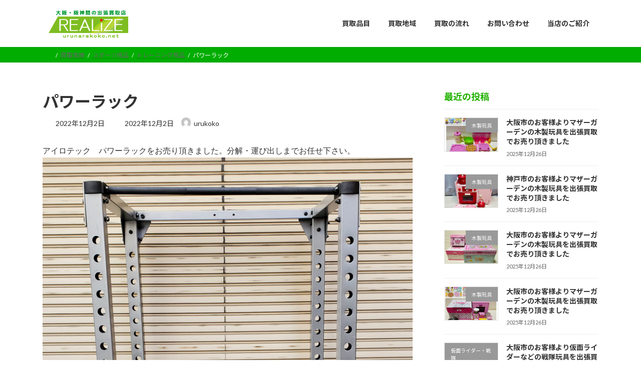

--- FILE ---
content_type: text/html; charset=UTF-8
request_url: https://urunarakoko.net/bought/buy-sport/fitnessmachine/%E3%83%91%E3%83%AF%E3%83%BC%E3%83%A9%E3%83%83%E3%82%AF
body_size: 16589
content:
<!DOCTYPE html>
<html dir="ltr" lang="ja" prefix="og: https://ogp.me/ns#">
<head>
<meta charset="utf-8">
<meta http-equiv="X-UA-Compatible" content="IE=edge">
<meta name="viewport" content="width=device-width, initial-scale=1">

<title>パワーラック - 売るならココ ｜ リアライズ</title>

		<!-- All in One SEO 4.9.3 - aioseo.com -->
	<meta name="robots" content="max-image-preview:large" />
	<meta name="author" content="urukoko"/>
	<link rel="canonical" href="https://urunarakoko.net/bought/buy-sport/fitnessmachine/%e3%83%91%e3%83%af%e3%83%bc%e3%83%a9%e3%83%83%e3%82%af" />
	<meta name="generator" content="All in One SEO (AIOSEO) 4.9.3" />
		<meta property="og:locale" content="ja_JP" />
		<meta property="og:site_name" content="売るならココ ｜ リアライズ | 大阪・阪神間での出張買取や全国対応の宅配買取を行っています。" />
		<meta property="og:type" content="article" />
		<meta property="og:title" content="パワーラック - 売るならココ ｜ リアライズ" />
		<meta property="og:url" content="https://urunarakoko.net/bought/buy-sport/fitnessmachine/%e3%83%91%e3%83%af%e3%83%bc%e3%83%a9%e3%83%83%e3%82%af" />
		<meta property="article:published_time" content="2022-12-02T05:48:20+00:00" />
		<meta property="article:modified_time" content="2022-12-02T05:48:20+00:00" />
		<meta name="twitter:card" content="summary" />
		<meta name="twitter:title" content="パワーラック - 売るならココ ｜ リアライズ" />
		<script type="application/ld+json" class="aioseo-schema">
			{"@context":"https:\/\/schema.org","@graph":[{"@type":"Article","@id":"https:\/\/urunarakoko.net\/bought\/buy-sport\/fitnessmachine\/%e3%83%91%e3%83%af%e3%83%bc%e3%83%a9%e3%83%83%e3%82%af#article","name":"\u30d1\u30ef\u30fc\u30e9\u30c3\u30af - \u58f2\u308b\u306a\u3089\u30b3\u30b3 \uff5c \u30ea\u30a2\u30e9\u30a4\u30ba","headline":"\u30d1\u30ef\u30fc\u30e9\u30c3\u30af","author":{"@id":"https:\/\/urunarakoko.net\/author\/urukoko#author"},"publisher":{"@id":"https:\/\/urunarakoko.net\/#organization"},"image":{"@type":"ImageObject","url":"https:\/\/urunarakoko.net\/wp-a201807\/wp-content\/uploads\/2022\/12\/20221202_112050-scaled.jpg","width":1920,"height":2560,"caption":"\u30d1\u30ef\u30fc\u30e9\u30c3\u30af"},"datePublished":"2022-12-02T14:48:20+09:00","dateModified":"2022-12-02T14:48:20+09:00","inLanguage":"ja","mainEntityOfPage":{"@id":"https:\/\/urunarakoko.net\/bought\/buy-sport\/fitnessmachine\/%e3%83%91%e3%83%af%e3%83%bc%e3%83%a9%e3%83%83%e3%82%af#webpage"},"isPartOf":{"@id":"https:\/\/urunarakoko.net\/bought\/buy-sport\/fitnessmachine\/%e3%83%91%e3%83%af%e3%83%bc%e3%83%a9%e3%83%83%e3%82%af#webpage"},"articleSection":"\u30c8\u30ec\u30fc\u30cb\u30f3\u30b0\u7528\u54c1"},{"@type":"BreadcrumbList","@id":"https:\/\/urunarakoko.net\/bought\/buy-sport\/fitnessmachine\/%e3%83%91%e3%83%af%e3%83%bc%e3%83%a9%e3%83%83%e3%82%af#breadcrumblist","itemListElement":[{"@type":"ListItem","@id":"https:\/\/urunarakoko.net#listItem","position":1,"name":"\u30db\u30fc\u30e0","item":"https:\/\/urunarakoko.net","nextItem":{"@type":"ListItem","@id":"https:\/\/urunarakoko.net\/.\/bought#listItem","name":"\u8cb7\u53d6\u5b9f\u7e3e"}},{"@type":"ListItem","@id":"https:\/\/urunarakoko.net\/.\/bought#listItem","position":2,"name":"\u8cb7\u53d6\u5b9f\u7e3e","item":"https:\/\/urunarakoko.net\/.\/bought","nextItem":{"@type":"ListItem","@id":"https:\/\/urunarakoko.net\/.\/bought\/buy-sport#listItem","name":"\u30b9\u30dd\u30fc\u30c4\u7528\u54c1"},"previousItem":{"@type":"ListItem","@id":"https:\/\/urunarakoko.net#listItem","name":"\u30db\u30fc\u30e0"}},{"@type":"ListItem","@id":"https:\/\/urunarakoko.net\/.\/bought\/buy-sport#listItem","position":3,"name":"\u30b9\u30dd\u30fc\u30c4\u7528\u54c1","item":"https:\/\/urunarakoko.net\/.\/bought\/buy-sport","nextItem":{"@type":"ListItem","@id":"https:\/\/urunarakoko.net\/.\/bought\/buy-sport\/fitnessmachine#listItem","name":"\u30c8\u30ec\u30fc\u30cb\u30f3\u30b0\u7528\u54c1"},"previousItem":{"@type":"ListItem","@id":"https:\/\/urunarakoko.net\/.\/bought#listItem","name":"\u8cb7\u53d6\u5b9f\u7e3e"}},{"@type":"ListItem","@id":"https:\/\/urunarakoko.net\/.\/bought\/buy-sport\/fitnessmachine#listItem","position":4,"name":"\u30c8\u30ec\u30fc\u30cb\u30f3\u30b0\u7528\u54c1","item":"https:\/\/urunarakoko.net\/.\/bought\/buy-sport\/fitnessmachine","nextItem":{"@type":"ListItem","@id":"https:\/\/urunarakoko.net\/bought\/buy-sport\/fitnessmachine\/%e3%83%91%e3%83%af%e3%83%bc%e3%83%a9%e3%83%83%e3%82%af#listItem","name":"\u30d1\u30ef\u30fc\u30e9\u30c3\u30af"},"previousItem":{"@type":"ListItem","@id":"https:\/\/urunarakoko.net\/.\/bought\/buy-sport#listItem","name":"\u30b9\u30dd\u30fc\u30c4\u7528\u54c1"}},{"@type":"ListItem","@id":"https:\/\/urunarakoko.net\/bought\/buy-sport\/fitnessmachine\/%e3%83%91%e3%83%af%e3%83%bc%e3%83%a9%e3%83%83%e3%82%af#listItem","position":5,"name":"\u30d1\u30ef\u30fc\u30e9\u30c3\u30af","previousItem":{"@type":"ListItem","@id":"https:\/\/urunarakoko.net\/.\/bought\/buy-sport\/fitnessmachine#listItem","name":"\u30c8\u30ec\u30fc\u30cb\u30f3\u30b0\u7528\u54c1"}}]},{"@type":"Organization","@id":"https:\/\/urunarakoko.net\/#organization","name":"\u58f2\u308b\u306a\u3089\u30b3\u30b3 \uff5c \u30ea\u30a2\u30e9\u30a4\u30ba","description":"\u5927\u962a\u30fb\u962a\u795e\u9593\u3067\u306e\u51fa\u5f35\u8cb7\u53d6\u3084\u5168\u56fd\u5bfe\u5fdc\u306e\u5b85\u914d\u8cb7\u53d6\u3092\u884c\u3063\u3066\u3044\u307e\u3059\u3002","url":"https:\/\/urunarakoko.net\/"},{"@type":"Person","@id":"https:\/\/urunarakoko.net\/author\/urukoko#author","url":"https:\/\/urunarakoko.net\/author\/urukoko","name":"urukoko","image":{"@type":"ImageObject","@id":"https:\/\/urunarakoko.net\/bought\/buy-sport\/fitnessmachine\/%e3%83%91%e3%83%af%e3%83%bc%e3%83%a9%e3%83%83%e3%82%af#authorImage","url":"https:\/\/secure.gravatar.com\/avatar\/b49a3fc6b2248c0250d9b2bb016ce95193f95f79cb263534fc299070362566a8?s=96&d=mm&r=g","width":96,"height":96,"caption":"urukoko"}},{"@type":"WebPage","@id":"https:\/\/urunarakoko.net\/bought\/buy-sport\/fitnessmachine\/%e3%83%91%e3%83%af%e3%83%bc%e3%83%a9%e3%83%83%e3%82%af#webpage","url":"https:\/\/urunarakoko.net\/bought\/buy-sport\/fitnessmachine\/%e3%83%91%e3%83%af%e3%83%bc%e3%83%a9%e3%83%83%e3%82%af","name":"\u30d1\u30ef\u30fc\u30e9\u30c3\u30af - \u58f2\u308b\u306a\u3089\u30b3\u30b3 \uff5c \u30ea\u30a2\u30e9\u30a4\u30ba","inLanguage":"ja","isPartOf":{"@id":"https:\/\/urunarakoko.net\/#website"},"breadcrumb":{"@id":"https:\/\/urunarakoko.net\/bought\/buy-sport\/fitnessmachine\/%e3%83%91%e3%83%af%e3%83%bc%e3%83%a9%e3%83%83%e3%82%af#breadcrumblist"},"author":{"@id":"https:\/\/urunarakoko.net\/author\/urukoko#author"},"creator":{"@id":"https:\/\/urunarakoko.net\/author\/urukoko#author"},"image":{"@type":"ImageObject","url":"https:\/\/urunarakoko.net\/wp-a201807\/wp-content\/uploads\/2022\/12\/20221202_112050-scaled.jpg","@id":"https:\/\/urunarakoko.net\/bought\/buy-sport\/fitnessmachine\/%e3%83%91%e3%83%af%e3%83%bc%e3%83%a9%e3%83%83%e3%82%af\/#mainImage","width":1920,"height":2560,"caption":"\u30d1\u30ef\u30fc\u30e9\u30c3\u30af"},"primaryImageOfPage":{"@id":"https:\/\/urunarakoko.net\/bought\/buy-sport\/fitnessmachine\/%e3%83%91%e3%83%af%e3%83%bc%e3%83%a9%e3%83%83%e3%82%af#mainImage"},"datePublished":"2022-12-02T14:48:20+09:00","dateModified":"2022-12-02T14:48:20+09:00"},{"@type":"WebSite","@id":"https:\/\/urunarakoko.net\/#website","url":"https:\/\/urunarakoko.net\/","name":"\u58f2\u308b\u306a\u3089\u30b3\u30b3 \uff5c \u30ea\u30a2\u30e9\u30a4\u30ba","description":"\u5927\u962a\u30fb\u962a\u795e\u9593\u3067\u306e\u51fa\u5f35\u8cb7\u53d6\u3084\u5168\u56fd\u5bfe\u5fdc\u306e\u5b85\u914d\u8cb7\u53d6\u3092\u884c\u3063\u3066\u3044\u307e\u3059\u3002","inLanguage":"ja","publisher":{"@id":"https:\/\/urunarakoko.net\/#organization"}}]}
		</script>
		<!-- All in One SEO -->

<link rel="alternate" type="application/rss+xml" title="売るならココ ｜ リアライズ &raquo; フィード" href="https://urunarakoko.net/feed" />
<link rel="alternate" type="application/rss+xml" title="売るならココ ｜ リアライズ &raquo; コメントフィード" href="https://urunarakoko.net/comments/feed" />
<link rel="alternate" type="application/rss+xml" title="売るならココ ｜ リアライズ &raquo; パワーラック のコメントのフィード" href="https://urunarakoko.net/bought/buy-sport/fitnessmachine/%e3%83%91%e3%83%af%e3%83%bc%e3%83%a9%e3%83%83%e3%82%af/feed" />
<link rel="alternate" title="oEmbed (JSON)" type="application/json+oembed" href="https://urunarakoko.net/wp-json/oembed/1.0/embed?url=https%3A%2F%2Furunarakoko.net%2Fbought%2Fbuy-sport%2Ffitnessmachine%2F%25e3%2583%2591%25e3%2583%25af%25e3%2583%25bc%25e3%2583%25a9%25e3%2583%2583%25e3%2582%25af" />
<link rel="alternate" title="oEmbed (XML)" type="text/xml+oembed" href="https://urunarakoko.net/wp-json/oembed/1.0/embed?url=https%3A%2F%2Furunarakoko.net%2Fbought%2Fbuy-sport%2Ffitnessmachine%2F%25e3%2583%2591%25e3%2583%25af%25e3%2583%25bc%25e3%2583%25a9%25e3%2583%2583%25e3%2582%25af&#038;format=xml" />
		<!-- This site uses the Google Analytics by MonsterInsights plugin v8.0.0 - Using Analytics tracking - https://www.monsterinsights.com/ -->
							<script src="//www.googletagmanager.com/gtag/js?id=UA-83444408-1"  type="text/javascript" data-cfasync="false" async></script>
			<script type="text/javascript" data-cfasync="false">
				var mi_version = '8.0.0';
				var mi_track_user = true;
				var mi_no_track_reason = '';
				
								var disableStrs = [
															'ga-disable-UA-83444408-1',
									];

				/* Function to detect opted out users */
				function __gtagTrackerIsOptedOut() {
					for ( var index = 0; index < disableStrs.length; index++ ) {
						if ( document.cookie.indexOf( disableStrs[ index ] + '=true' ) > -1 ) {
							return true;
						}
					}

					return false;
				}

				/* Disable tracking if the opt-out cookie exists. */
				if ( __gtagTrackerIsOptedOut() ) {
					for ( var index = 0; index < disableStrs.length; index++ ) {
						window[ disableStrs[ index ] ] = true;
					}
				}

				/* Opt-out function */
				function __gtagTrackerOptout() {
					for ( var index = 0; index < disableStrs.length; index++ ) {
						document.cookie = disableStrs[ index ] + '=true; expires=Thu, 31 Dec 2099 23:59:59 UTC; path=/';
						window[ disableStrs[ index ] ] = true;
					}
				}

				if ( 'undefined' === typeof gaOptout ) {
					function gaOptout() {
						__gtagTrackerOptout();
					}
				}
								window.dataLayer = window.dataLayer || [];

				window.MonsterInsightsDualTracker = {
					helpers: {},
					trackers: {},
				};
				if ( mi_track_user ) {
					function __gtagDataLayer() {
						dataLayer.push( arguments );
					}

					function __gtagTracker( type, name, parameters ) {
						if ( type === 'event' ) {
							
															parameters.send_to = monsterinsights_frontend.ua;
								__gtagDataLayer.apply( null, arguments );
													} else {
							__gtagDataLayer.apply( null, arguments );
						}
					}
					__gtagTracker( 'js', new Date() );
					__gtagTracker( 'set', {
						'developer_id.dZGIzZG' : true,
											} );
															__gtagTracker( 'config', 'UA-83444408-1', {"forceSSL":"true","link_attribution":"true"} );
										window.gtag = __gtagTracker;										(
						function () {
							/* https://developers.google.com/analytics/devguides/collection/analyticsjs/ */
							/* ga and __gaTracker compatibility shim. */
							var noopfn = function () {
								return null;
							};
							var newtracker = function () {
								return new Tracker();
							};
							var Tracker = function () {
								return null;
							};
							var p = Tracker.prototype;
							p.get = noopfn;
							p.set = noopfn;
							p.send = function (){
								var args = Array.prototype.slice.call(arguments);
								args.unshift( 'send' );
								__gaTracker.apply(null, args);
							};
							var __gaTracker = function () {
								var len = arguments.length;
								if ( len === 0 ) {
									return;
								}
								var f = arguments[len - 1];
								if ( typeof f !== 'object' || f === null || typeof f.hitCallback !== 'function' ) {
									if ( 'send' === arguments[0] ) {
										var hitConverted, hitObject = false, action;
										if ( 'event' === arguments[1] ) {
											if ( 'undefined' !== typeof arguments[3] ) {
												hitObject = {
													'eventAction': arguments[3],
													'eventCategory': arguments[2],
													'eventLabel': arguments[4],
													'value': arguments[5] ? arguments[5] : 1,
												}
											}
										}
										if ( 'pageview' === arguments[1] ) {
											if ( 'undefined' !== typeof arguments[2] ) {
												hitObject = {
													'eventAction': 'page_view',
													'page_path' : arguments[2],
												}
											}
										}
										if ( typeof arguments[2] === 'object' ) {
											hitObject = arguments[2];
										}
										if ( typeof arguments[5] === 'object' ) {
											Object.assign( hitObject, arguments[5] );
										}
										if ( 'undefined' !== typeof arguments[1].hitType ) {
											hitObject = arguments[1];
											if ( 'pageview' === hitObject.hitType ) {
												hitObject.eventAction = 'page_view';
											}
										}
										if ( hitObject ) {
											action = 'timing' === arguments[1].hitType ? 'timing_complete' : hitObject.eventAction;
											hitConverted = mapArgs( hitObject );
											__gtagTracker( 'event', action, hitConverted );
										}
									}
									return;
								}

								function mapArgs( args ) {
									var arg, hit = {};
									var gaMap = {
										'eventCategory': 'event_category',
										'eventAction': 'event_action',
										'eventLabel': 'event_label',
										'eventValue': 'event_value',
										'nonInteraction': 'non_interaction',
										'timingCategory': 'event_category',
										'timingVar': 'name',
										'timingValue': 'value',
										'timingLabel': 'event_label',
										'page' : 'page_path',
										'location' : 'page_location',
										'title' : 'page_title',
									};
									for ( arg in args ) {
																				if ( ! ( ! args.hasOwnProperty(arg) || ! gaMap.hasOwnProperty(arg) ) ) {
											hit[gaMap[arg]] = args[arg];
										} else {
											hit[arg] = args[arg];
										}
									}
									return hit;
								}

								try {
									f.hitCallback();
								} catch ( ex ) {
								}
							};
							__gaTracker.create = newtracker;
							__gaTracker.getByName = newtracker;
							__gaTracker.getAll = function () {
								return [];
							};
							__gaTracker.remove = noopfn;
							__gaTracker.loaded = true;
							window['__gaTracker'] = __gaTracker;
						}
					)();
									} else {
										console.log( "" );
					( function () {
							function __gtagTracker() {
								return null;
							}
							window['__gtagTracker'] = __gtagTracker;
							window['gtag'] = __gtagTracker;
					} )();
									}
			</script>
				<!-- / Google Analytics by MonsterInsights -->
		<style id='wp-img-auto-sizes-contain-inline-css' type='text/css'>
img:is([sizes=auto i],[sizes^="auto," i]){contain-intrinsic-size:3000px 1500px}
/*# sourceURL=wp-img-auto-sizes-contain-inline-css */
</style>
<link rel='stylesheet' id='vkExUnit_common_style-css' href='https://urunarakoko.net/wp-a201807/wp-content/plugins/vk-all-in-one-expansion-unit/assets/css/vkExUnit_style.css?ver=9.113.0.1' type='text/css' media='all' />
<style id='vkExUnit_common_style-inline-css' type='text/css'>
.grecaptcha-badge{bottom: 85px !important;}
:root {--ver_page_top_button_url:url(https://urunarakoko.net/wp-a201807/wp-content/plugins/vk-all-in-one-expansion-unit/assets/images/to-top-btn-icon.svg);}@font-face {font-weight: normal;font-style: normal;font-family: "vk_sns";src: url("https://urunarakoko.net/wp-a201807/wp-content/plugins/vk-all-in-one-expansion-unit/inc/sns/icons/fonts/vk_sns.eot?-bq20cj");src: url("https://urunarakoko.net/wp-a201807/wp-content/plugins/vk-all-in-one-expansion-unit/inc/sns/icons/fonts/vk_sns.eot?#iefix-bq20cj") format("embedded-opentype"),url("https://urunarakoko.net/wp-a201807/wp-content/plugins/vk-all-in-one-expansion-unit/inc/sns/icons/fonts/vk_sns.woff?-bq20cj") format("woff"),url("https://urunarakoko.net/wp-a201807/wp-content/plugins/vk-all-in-one-expansion-unit/inc/sns/icons/fonts/vk_sns.ttf?-bq20cj") format("truetype"),url("https://urunarakoko.net/wp-a201807/wp-content/plugins/vk-all-in-one-expansion-unit/inc/sns/icons/fonts/vk_sns.svg?-bq20cj#vk_sns") format("svg");}
.veu_promotion-alert__content--text {border: 1px solid rgba(0,0,0,0.125);padding: 0.5em 1em;border-radius: var(--vk-size-radius);margin-bottom: var(--vk-margin-block-bottom);font-size: 0.875rem;}/* Alert Content部分に段落タグを入れた場合に最後の段落の余白を0にする */.veu_promotion-alert__content--text p:last-of-type{margin-bottom:0;margin-top: 0;}
/*# sourceURL=vkExUnit_common_style-inline-css */
</style>
<style id='classic-theme-styles-inline-css' type='text/css'>
/*! This file is auto-generated */
.wp-block-button__link{color:#fff;background-color:#32373c;border-radius:9999px;box-shadow:none;text-decoration:none;padding:calc(.667em + 2px) calc(1.333em + 2px);font-size:1.125em}.wp-block-file__button{background:#32373c;color:#fff;text-decoration:none}
/*# sourceURL=/wp-includes/css/classic-themes.min.css */
</style>
<link rel='preload' id='ccchildpagescss-css-preload' href='https://urunarakoko.net/wp-a201807/wp-content/plugins/cc-child-pages/includes/css/styles.css?ver=1.43' as='style' onload="this.onload=null;this.rel='stylesheet'"/>
<link rel='stylesheet' id='ccchildpagescss-css' href='https://urunarakoko.net/wp-a201807/wp-content/plugins/cc-child-pages/includes/css/styles.css?ver=1.43' media='print' onload="this.media='all'; this.onload=null;">
<link rel='preload' id='ccchildpagesskincss-css-preload' href='https://urunarakoko.net/wp-a201807/wp-content/plugins/cc-child-pages/includes/css/skins.css?ver=1.43' as='style' onload="this.onload=null;this.rel='stylesheet'"/>
<link rel='stylesheet' id='ccchildpagesskincss-css' href='https://urunarakoko.net/wp-a201807/wp-content/plugins/cc-child-pages/includes/css/skins.css?ver=1.43' media='print' onload="this.media='all'; this.onload=null;">
<link rel='preload' id='toc-screen-css-preload' href='https://urunarakoko.net/wp-a201807/wp-content/plugins/table-of-contents-plus/screen.min.css?ver=2106' as='style' onload="this.onload=null;this.rel='stylesheet'"/>
<link rel='stylesheet' id='toc-screen-css' href='https://urunarakoko.net/wp-a201807/wp-content/plugins/table-of-contents-plus/screen.min.css?ver=2106' media='print' onload="this.media='all'; this.onload=null;">
<link rel='stylesheet' id='vk-swiper-style-css' href='https://urunarakoko.net/wp-a201807/wp-content/plugins/vk-blocks/vendor/vektor-inc/vk-swiper/src/assets/css/swiper-bundle.min.css?ver=11.0.2' type='text/css' media='all' />
<link rel='stylesheet' id='lightning-common-style-css' href='https://urunarakoko.net/wp-a201807/wp-content/themes/lightning/_g3/assets/css/style.css?ver=15.33.1' type='text/css' media='all' />
<style id='lightning-common-style-inline-css' type='text/css'>
/* Lightning */:root {--vk-color-primary:#00ad00;--vk-color-primary-dark:#008a00;--vk-color-primary-vivid:#00be00;--g_nav_main_acc_icon_open_url:url(https://urunarakoko.net/wp-a201807/wp-content/themes/lightning/_g3/inc/vk-mobile-nav/package/images/vk-menu-acc-icon-open-black.svg);--g_nav_main_acc_icon_close_url: url(https://urunarakoko.net/wp-a201807/wp-content/themes/lightning/_g3/inc/vk-mobile-nav/package/images/vk-menu-close-black.svg);--g_nav_sub_acc_icon_open_url: url(https://urunarakoko.net/wp-a201807/wp-content/themes/lightning/_g3/inc/vk-mobile-nav/package/images/vk-menu-acc-icon-open-white.svg);--g_nav_sub_acc_icon_close_url: url(https://urunarakoko.net/wp-a201807/wp-content/themes/lightning/_g3/inc/vk-mobile-nav/package/images/vk-menu-close-white.svg);}
:root{--swiper-navigation-color: #fff;}
/* vk-mobile-nav */:root {--vk-mobile-nav-menu-btn-bg-src: url("https://urunarakoko.net/wp-a201807/wp-content/themes/lightning/_g3/inc/vk-mobile-nav/package/images/vk-menu-btn-black.svg");--vk-mobile-nav-menu-btn-close-bg-src: url("https://urunarakoko.net/wp-a201807/wp-content/themes/lightning/_g3/inc/vk-mobile-nav/package/images/vk-menu-close-black.svg");--vk-menu-acc-icon-open-black-bg-src: url("https://urunarakoko.net/wp-a201807/wp-content/themes/lightning/_g3/inc/vk-mobile-nav/package/images/vk-menu-acc-icon-open-black.svg");--vk-menu-acc-icon-open-white-bg-src: url("https://urunarakoko.net/wp-a201807/wp-content/themes/lightning/_g3/inc/vk-mobile-nav/package/images/vk-menu-acc-icon-open-white.svg");--vk-menu-acc-icon-close-black-bg-src: url("https://urunarakoko.net/wp-a201807/wp-content/themes/lightning/_g3/inc/vk-mobile-nav/package/images/vk-menu-close-black.svg");--vk-menu-acc-icon-close-white-bg-src: url("https://urunarakoko.net/wp-a201807/wp-content/themes/lightning/_g3/inc/vk-mobile-nav/package/images/vk-menu-close-white.svg");}
/*# sourceURL=lightning-common-style-inline-css */
</style>
<link rel='stylesheet' id='lightning-design-style-css' href='https://urunarakoko.net/wp-a201807/wp-content/themes/lightning/_g3/design-skin/origin3/css/style.css?ver=15.33.1' type='text/css' media='all' />
<style id='lightning-design-style-inline-css' type='text/css'>
.tagcloud a:before { font-family: "Font Awesome 7 Free";content: "\f02b";font-weight: bold; }
/*# sourceURL=lightning-design-style-inline-css */
</style>
<link rel='preload' id='vk-blog-card-css-preload' href='https://urunarakoko.net/wp-a201807/wp-content/themes/lightning/_g3/inc/vk-wp-oembed-blog-card/package/css/blog-card.css?ver=6.9' as='style' onload="this.onload=null;this.rel='stylesheet'"/>
<link rel='stylesheet' id='vk-blog-card-css' href='https://urunarakoko.net/wp-a201807/wp-content/themes/lightning/_g3/inc/vk-wp-oembed-blog-card/package/css/blog-card.css?ver=6.9' media='print' onload="this.media='all'; this.onload=null;">
<link rel='stylesheet' id='veu-cta-css' href='https://urunarakoko.net/wp-a201807/wp-content/plugins/vk-all-in-one-expansion-unit/inc/call-to-action/package/assets/css/style.css?ver=9.113.0.1' type='text/css' media='all' />
<link rel='stylesheet' id='vk-blocks-build-css-css' href='https://urunarakoko.net/wp-a201807/wp-content/plugins/vk-blocks/build/block-build.css?ver=1.115.2.1' type='text/css' media='all' />
<style id='vk-blocks-build-css-inline-css' type='text/css'>

	:root {
		--vk_image-mask-circle: url(https://urunarakoko.net/wp-a201807/wp-content/plugins/vk-blocks/inc/vk-blocks/images/circle.svg);
		--vk_image-mask-wave01: url(https://urunarakoko.net/wp-a201807/wp-content/plugins/vk-blocks/inc/vk-blocks/images/wave01.svg);
		--vk_image-mask-wave02: url(https://urunarakoko.net/wp-a201807/wp-content/plugins/vk-blocks/inc/vk-blocks/images/wave02.svg);
		--vk_image-mask-wave03: url(https://urunarakoko.net/wp-a201807/wp-content/plugins/vk-blocks/inc/vk-blocks/images/wave03.svg);
		--vk_image-mask-wave04: url(https://urunarakoko.net/wp-a201807/wp-content/plugins/vk-blocks/inc/vk-blocks/images/wave04.svg);
	}
	

	:root {

		--vk-balloon-border-width:1px;

		--vk-balloon-speech-offset:-12px;
	}
	

	:root {
		--vk_flow-arrow: url(https://urunarakoko.net/wp-a201807/wp-content/plugins/vk-blocks/inc/vk-blocks/images/arrow_bottom.svg);
	}
	
/*# sourceURL=vk-blocks-build-css-inline-css */
</style>
<link rel='preload' id='lightning-theme-style-css-preload' href='https://urunarakoko.net/wp-a201807/wp-content/themes/lightning_child/style.css?ver=15.33.1' as='style' onload="this.onload=null;this.rel='stylesheet'"/>
<link rel='stylesheet' id='lightning-theme-style-css' href='https://urunarakoko.net/wp-a201807/wp-content/themes/lightning_child/style.css?ver=15.33.1' media='print' onload="this.media='all'; this.onload=null;">
<link rel='preload' id='vk-font-awesome-css-preload' href='https://urunarakoko.net/wp-a201807/wp-content/themes/lightning/vendor/vektor-inc/font-awesome-versions/src/font-awesome/css/all.min.css?ver=7.1.0' as='style' onload="this.onload=null;this.rel='stylesheet'"/>
<link rel='stylesheet' id='vk-font-awesome-css' href='https://urunarakoko.net/wp-a201807/wp-content/themes/lightning/vendor/vektor-inc/font-awesome-versions/src/font-awesome/css/all.min.css?ver=7.1.0' media='print' onload="this.media='all'; this.onload=null;">
<link rel='preload' id='tablepress-default-css-preload' href='https://urunarakoko.net/wp-a201807/wp-content/plugins/tablepress/css/build/default.css?ver=3.2.6' as='style' onload="this.onload=null;this.rel='stylesheet'"/>
<link rel='stylesheet' id='tablepress-default-css' href='https://urunarakoko.net/wp-a201807/wp-content/plugins/tablepress/css/build/default.css?ver=3.2.6' media='print' onload="this.media='all'; this.onload=null;">
<link rel='preload' id='jquery-lazyloadxt-spinner-css-css-preload' href='//urunarakoko.net/wp-a201807/wp-content/plugins/a3-lazy-load/assets/css/jquery.lazyloadxt.spinner.css?ver=6.9' as='style' onload="this.onload=null;this.rel='stylesheet'"/>
<link rel='stylesheet' id='jquery-lazyloadxt-spinner-css-css' href='//urunarakoko.net/wp-a201807/wp-content/plugins/a3-lazy-load/assets/css/jquery.lazyloadxt.spinner.css?ver=6.9' media='print' onload="this.media='all'; this.onload=null;">
<script type="text/javascript" id="monsterinsights-frontend-script-js-extra">
/* <![CDATA[ */
var monsterinsights_frontend = {"js_events_tracking":"true","download_extensions":"doc,pdf,ppt,zip,xls,docx,pptx,xlsx","inbound_paths":"[{\"path\":\"\\/go\\/\",\"label\":\"affiliate\"},{\"path\":\"\\/recommend\\/\",\"label\":\"affiliate\"}]","home_url":"https://urunarakoko.net","hash_tracking":"false","ua":"UA-83444408-1","v4_id":""};
//# sourceURL=monsterinsights-frontend-script-js-extra
/* ]]> */
</script>
<script type="text/javascript" src="https://urunarakoko.net/wp-a201807/wp-content/plugins/google-analytics-for-wordpress/assets/js/frontend-gtag.min.js?ver=8.0.0" id="monsterinsights-frontend-script-js"></script>
<script type="text/javascript" src="https://urunarakoko.net/wp-a201807/wp-includes/js/jquery/jquery.min.js?ver=3.7.1" id="jquery-core-js"></script>
<script type="text/javascript" src="https://urunarakoko.net/wp-a201807/wp-includes/js/jquery/jquery-migrate.min.js?ver=3.4.1" id="jquery-migrate-js"></script>
<link rel="https://api.w.org/" href="https://urunarakoko.net/wp-json/" /><link rel="alternate" title="JSON" type="application/json" href="https://urunarakoko.net/wp-json/wp/v2/posts/5254" /><link rel="EditURI" type="application/rsd+xml" title="RSD" href="https://urunarakoko.net/wp-a201807/xmlrpc.php?rsd" />
<meta name="generator" content="WordPress 6.9" />
<link rel='shortlink' href='https://urunarakoko.net/?p=5254' />
<script type="application/ld+json">
{
    "@context": "https://schema.org",
    "@type": "BreadcrumbList",
    "itemListElement": [
        {
            "@type": "ListItem",
            "position": 1,
            "name": "",
            "item": "https://urunarakoko.net"
        },
        {
            "@type": "ListItem",
            "position": 2,
            "name": "買取実績",
            "item": "https://urunarakoko.net/./bought"
        },
        {
            "@type": "ListItem",
            "position": 3,
            "name": "スポーツ用品",
            "item": "https://urunarakoko.net/./bought/buy-sport"
        },
        {
            "@type": "ListItem",
            "position": 4,
            "name": "トレーニング用品",
            "item": "https://urunarakoko.net/./bought/buy-sport/fitnessmachine"
        },
        {
            "@type": "ListItem",
            "position": 5,
            "name": "パワーラック"
        }
    ]
}</script><!-- [ VK All in One Expansion Unit OGP ] -->
<meta property="og:site_name" content="売るならココ ｜ リアライズ" />
<meta property="og:url" content="https://urunarakoko.net/bought/buy-sport/fitnessmachine/%e3%83%91%e3%83%af%e3%83%bc%e3%83%a9%e3%83%83%e3%82%af" />
<meta property="og:title" content="パワーラック | 売るならココ ｜ リアライズ" />
<meta property="og:description" content="アイロテック　パワーラックをお売り頂きました。分解・運び出しまでお任せ下さい。" />
<meta property="og:type" content="article" />
<meta property="og:image" content="https://urunarakoko.net/wp-a201807/wp-content/uploads/2022/12/20221202_112050-768x1024.jpg" />
<meta property="og:image:width" content="768" />
<meta property="og:image:height" content="1024" />
<!-- [ / VK All in One Expansion Unit OGP ] -->
<link rel="icon" href="https://urunarakoko.net/wp-a201807/wp-content/uploads/2020/07/favicon.ico" sizes="32x32" />
<link rel="icon" href="https://urunarakoko.net/wp-a201807/wp-content/uploads/2020/07/favicon.ico" sizes="192x192" />
<link rel="apple-touch-icon" href="https://urunarakoko.net/wp-a201807/wp-content/uploads/2020/07/favicon.ico" />
<meta name="msapplication-TileImage" content="https://urunarakoko.net/wp-a201807/wp-content/uploads/2020/07/favicon.ico" />
		<style type="text/css" id="wp-custom-css">
			.page-header {
    display: none;
}

.breadcrumb {
    color: #fff;
    background-color: var(--vk-color-primary);
}

		</style>
				<style type="text/css">/* VK CSS Customize */.kintou ul:not(.toc_list):not(.st_toc_list):not(.children):not(.slick-dots):not(.st-pvm-nav-list){display:table;table-layout:fixed;width:100%;padding:0;margin:0 auto 20px;}.kintou ul:not(.toc_list):not(.st_toc_list):not(.children):not(.slick-dots):not(.st-pvm-nav-list) li{display:table-cell;vertical-align:middle;text-align:center;padding:0 5px;}div.cover{display:table;margin:0px;padding:0px;width:100%;}div.cover div.box1{display:table-cell;width:33%;}div.cover div.box2{display:table-cell;width:33%}div.cover div.box3{display:table-cell;width:33%}@media print, screen and (min-width:960px){#footer-ad1 table{display:none;}}@media only screen and (max-width:959px){.footer-td{font-size:0.5em;padding:0 !important;background-color:#fff !important;}#footer-ad1 table{position:fixed;bottom:0;left:0;width:100%;z-index:99999;text-align:center;}#footer-ad1 table tr td{width:100%;padding:5px 2px 5px 2px;border:none;margin-top:0px;background-color:rgba(200,200,200,.7);}#footer-ad1 tr{width:100%;text-align:center;}}/* End VK CSS Customize */</style>
			<!-- [ VK All in One Expansion Unit Article Structure Data ] --><script type="application/ld+json">{"@context":"https://schema.org/","@type":"Article","headline":"パワーラック","image":"https://urunarakoko.net/wp-a201807/wp-content/uploads/2022/12/20221202_112050-320x180.jpg","datePublished":"2022-12-02T14:48:20+09:00","dateModified":"2022-12-02T14:48:20+09:00","author":{"@type":"organization","name":"urukoko","url":"https://urunarakoko.net/","sameAs":""}}</script><!-- [ / VK All in One Expansion Unit Article Structure Data ] --><style id='global-styles-inline-css' type='text/css'>
:root{--wp--preset--aspect-ratio--square: 1;--wp--preset--aspect-ratio--4-3: 4/3;--wp--preset--aspect-ratio--3-4: 3/4;--wp--preset--aspect-ratio--3-2: 3/2;--wp--preset--aspect-ratio--2-3: 2/3;--wp--preset--aspect-ratio--16-9: 16/9;--wp--preset--aspect-ratio--9-16: 9/16;--wp--preset--color--black: #000000;--wp--preset--color--cyan-bluish-gray: #abb8c3;--wp--preset--color--white: #ffffff;--wp--preset--color--pale-pink: #f78da7;--wp--preset--color--vivid-red: #cf2e2e;--wp--preset--color--luminous-vivid-orange: #ff6900;--wp--preset--color--luminous-vivid-amber: #fcb900;--wp--preset--color--light-green-cyan: #7bdcb5;--wp--preset--color--vivid-green-cyan: #00d084;--wp--preset--color--pale-cyan-blue: #8ed1fc;--wp--preset--color--vivid-cyan-blue: #0693e3;--wp--preset--color--vivid-purple: #9b51e0;--wp--preset--color--vk-color-primary: #00ad00;--wp--preset--color--vk-color-primary-dark: #008a00;--wp--preset--color--vk-color-primary-vivid: #00be00;--wp--preset--gradient--vivid-cyan-blue-to-vivid-purple: linear-gradient(135deg,rgba(6,147,227,1) 0%,rgb(155,81,224) 100%);--wp--preset--gradient--light-green-cyan-to-vivid-green-cyan: linear-gradient(135deg,rgb(122,220,180) 0%,rgb(0,208,130) 100%);--wp--preset--gradient--luminous-vivid-amber-to-luminous-vivid-orange: linear-gradient(135deg,rgba(252,185,0,1) 0%,rgba(255,105,0,1) 100%);--wp--preset--gradient--luminous-vivid-orange-to-vivid-red: linear-gradient(135deg,rgba(255,105,0,1) 0%,rgb(207,46,46) 100%);--wp--preset--gradient--very-light-gray-to-cyan-bluish-gray: linear-gradient(135deg,rgb(238,238,238) 0%,rgb(169,184,195) 100%);--wp--preset--gradient--cool-to-warm-spectrum: linear-gradient(135deg,rgb(74,234,220) 0%,rgb(151,120,209) 20%,rgb(207,42,186) 40%,rgb(238,44,130) 60%,rgb(251,105,98) 80%,rgb(254,248,76) 100%);--wp--preset--gradient--blush-light-purple: linear-gradient(135deg,rgb(255,206,236) 0%,rgb(152,150,240) 100%);--wp--preset--gradient--blush-bordeaux: linear-gradient(135deg,rgb(254,205,165) 0%,rgb(254,45,45) 50%,rgb(107,0,62) 100%);--wp--preset--gradient--luminous-dusk: linear-gradient(135deg,rgb(255,203,112) 0%,rgb(199,81,192) 50%,rgb(65,88,208) 100%);--wp--preset--gradient--pale-ocean: linear-gradient(135deg,rgb(255,245,203) 0%,rgb(182,227,212) 50%,rgb(51,167,181) 100%);--wp--preset--gradient--electric-grass: linear-gradient(135deg,rgb(202,248,128) 0%,rgb(113,206,126) 100%);--wp--preset--gradient--midnight: linear-gradient(135deg,rgb(2,3,129) 0%,rgb(40,116,252) 100%);--wp--preset--gradient--vivid-green-cyan-to-vivid-cyan-blue: linear-gradient(135deg,rgba(0,208,132,1) 0%,rgba(6,147,227,1) 100%);--wp--preset--font-size--small: 14px;--wp--preset--font-size--medium: 20px;--wp--preset--font-size--large: 24px;--wp--preset--font-size--x-large: 42px;--wp--preset--font-size--regular: 16px;--wp--preset--font-size--huge: 36px;--wp--preset--spacing--20: 0.44rem;--wp--preset--spacing--30: 0.67rem;--wp--preset--spacing--40: 1rem;--wp--preset--spacing--50: 1.5rem;--wp--preset--spacing--60: 2.25rem;--wp--preset--spacing--70: 3.38rem;--wp--preset--spacing--80: 5.06rem;--wp--preset--shadow--natural: 6px 6px 9px rgba(0, 0, 0, 0.2);--wp--preset--shadow--deep: 12px 12px 50px rgba(0, 0, 0, 0.4);--wp--preset--shadow--sharp: 6px 6px 0px rgba(0, 0, 0, 0.2);--wp--preset--shadow--outlined: 6px 6px 0px -3px rgb(255, 255, 255), 6px 6px rgb(0, 0, 0);--wp--preset--shadow--crisp: 6px 6px 0px rgb(0, 0, 0);}:where(.is-layout-flex){gap: 0.5em;}:where(.is-layout-grid){gap: 0.5em;}body .is-layout-flex{display: flex;}.is-layout-flex{flex-wrap: wrap;align-items: center;}.is-layout-flex > :is(*, div){margin: 0;}body .is-layout-grid{display: grid;}.is-layout-grid > :is(*, div){margin: 0;}:where(.wp-block-columns.is-layout-flex){gap: 2em;}:where(.wp-block-columns.is-layout-grid){gap: 2em;}:where(.wp-block-post-template.is-layout-flex){gap: 1.25em;}:where(.wp-block-post-template.is-layout-grid){gap: 1.25em;}.has-black-color{color: var(--wp--preset--color--black) !important;}.has-cyan-bluish-gray-color{color: var(--wp--preset--color--cyan-bluish-gray) !important;}.has-white-color{color: var(--wp--preset--color--white) !important;}.has-pale-pink-color{color: var(--wp--preset--color--pale-pink) !important;}.has-vivid-red-color{color: var(--wp--preset--color--vivid-red) !important;}.has-luminous-vivid-orange-color{color: var(--wp--preset--color--luminous-vivid-orange) !important;}.has-luminous-vivid-amber-color{color: var(--wp--preset--color--luminous-vivid-amber) !important;}.has-light-green-cyan-color{color: var(--wp--preset--color--light-green-cyan) !important;}.has-vivid-green-cyan-color{color: var(--wp--preset--color--vivid-green-cyan) !important;}.has-pale-cyan-blue-color{color: var(--wp--preset--color--pale-cyan-blue) !important;}.has-vivid-cyan-blue-color{color: var(--wp--preset--color--vivid-cyan-blue) !important;}.has-vivid-purple-color{color: var(--wp--preset--color--vivid-purple) !important;}.has-vk-color-primary-color{color: var(--wp--preset--color--vk-color-primary) !important;}.has-vk-color-primary-dark-color{color: var(--wp--preset--color--vk-color-primary-dark) !important;}.has-vk-color-primary-vivid-color{color: var(--wp--preset--color--vk-color-primary-vivid) !important;}.has-black-background-color{background-color: var(--wp--preset--color--black) !important;}.has-cyan-bluish-gray-background-color{background-color: var(--wp--preset--color--cyan-bluish-gray) !important;}.has-white-background-color{background-color: var(--wp--preset--color--white) !important;}.has-pale-pink-background-color{background-color: var(--wp--preset--color--pale-pink) !important;}.has-vivid-red-background-color{background-color: var(--wp--preset--color--vivid-red) !important;}.has-luminous-vivid-orange-background-color{background-color: var(--wp--preset--color--luminous-vivid-orange) !important;}.has-luminous-vivid-amber-background-color{background-color: var(--wp--preset--color--luminous-vivid-amber) !important;}.has-light-green-cyan-background-color{background-color: var(--wp--preset--color--light-green-cyan) !important;}.has-vivid-green-cyan-background-color{background-color: var(--wp--preset--color--vivid-green-cyan) !important;}.has-pale-cyan-blue-background-color{background-color: var(--wp--preset--color--pale-cyan-blue) !important;}.has-vivid-cyan-blue-background-color{background-color: var(--wp--preset--color--vivid-cyan-blue) !important;}.has-vivid-purple-background-color{background-color: var(--wp--preset--color--vivid-purple) !important;}.has-vk-color-primary-background-color{background-color: var(--wp--preset--color--vk-color-primary) !important;}.has-vk-color-primary-dark-background-color{background-color: var(--wp--preset--color--vk-color-primary-dark) !important;}.has-vk-color-primary-vivid-background-color{background-color: var(--wp--preset--color--vk-color-primary-vivid) !important;}.has-black-border-color{border-color: var(--wp--preset--color--black) !important;}.has-cyan-bluish-gray-border-color{border-color: var(--wp--preset--color--cyan-bluish-gray) !important;}.has-white-border-color{border-color: var(--wp--preset--color--white) !important;}.has-pale-pink-border-color{border-color: var(--wp--preset--color--pale-pink) !important;}.has-vivid-red-border-color{border-color: var(--wp--preset--color--vivid-red) !important;}.has-luminous-vivid-orange-border-color{border-color: var(--wp--preset--color--luminous-vivid-orange) !important;}.has-luminous-vivid-amber-border-color{border-color: var(--wp--preset--color--luminous-vivid-amber) !important;}.has-light-green-cyan-border-color{border-color: var(--wp--preset--color--light-green-cyan) !important;}.has-vivid-green-cyan-border-color{border-color: var(--wp--preset--color--vivid-green-cyan) !important;}.has-pale-cyan-blue-border-color{border-color: var(--wp--preset--color--pale-cyan-blue) !important;}.has-vivid-cyan-blue-border-color{border-color: var(--wp--preset--color--vivid-cyan-blue) !important;}.has-vivid-purple-border-color{border-color: var(--wp--preset--color--vivid-purple) !important;}.has-vk-color-primary-border-color{border-color: var(--wp--preset--color--vk-color-primary) !important;}.has-vk-color-primary-dark-border-color{border-color: var(--wp--preset--color--vk-color-primary-dark) !important;}.has-vk-color-primary-vivid-border-color{border-color: var(--wp--preset--color--vk-color-primary-vivid) !important;}.has-vivid-cyan-blue-to-vivid-purple-gradient-background{background: var(--wp--preset--gradient--vivid-cyan-blue-to-vivid-purple) !important;}.has-light-green-cyan-to-vivid-green-cyan-gradient-background{background: var(--wp--preset--gradient--light-green-cyan-to-vivid-green-cyan) !important;}.has-luminous-vivid-amber-to-luminous-vivid-orange-gradient-background{background: var(--wp--preset--gradient--luminous-vivid-amber-to-luminous-vivid-orange) !important;}.has-luminous-vivid-orange-to-vivid-red-gradient-background{background: var(--wp--preset--gradient--luminous-vivid-orange-to-vivid-red) !important;}.has-very-light-gray-to-cyan-bluish-gray-gradient-background{background: var(--wp--preset--gradient--very-light-gray-to-cyan-bluish-gray) !important;}.has-cool-to-warm-spectrum-gradient-background{background: var(--wp--preset--gradient--cool-to-warm-spectrum) !important;}.has-blush-light-purple-gradient-background{background: var(--wp--preset--gradient--blush-light-purple) !important;}.has-blush-bordeaux-gradient-background{background: var(--wp--preset--gradient--blush-bordeaux) !important;}.has-luminous-dusk-gradient-background{background: var(--wp--preset--gradient--luminous-dusk) !important;}.has-pale-ocean-gradient-background{background: var(--wp--preset--gradient--pale-ocean) !important;}.has-electric-grass-gradient-background{background: var(--wp--preset--gradient--electric-grass) !important;}.has-midnight-gradient-background{background: var(--wp--preset--gradient--midnight) !important;}.has-small-font-size{font-size: var(--wp--preset--font-size--small) !important;}.has-medium-font-size{font-size: var(--wp--preset--font-size--medium) !important;}.has-large-font-size{font-size: var(--wp--preset--font-size--large) !important;}.has-x-large-font-size{font-size: var(--wp--preset--font-size--x-large) !important;}
/*# sourceURL=global-styles-inline-css */
</style>
<link rel='preload' id='add_google_fonts_Lato-css-preload' href='//fonts.googleapis.com/css2?family=Lato%3Awght%40400%3B700&#038;display=swap&#038;subset=japanese&#038;ver=15.33.1' as='style' onload="this.onload=null;this.rel='stylesheet'"/>
<link rel='stylesheet' id='add_google_fonts_Lato-css' href='//fonts.googleapis.com/css2?family=Lato%3Awght%40400%3B700&#038;display=swap&#038;subset=japanese&#038;ver=15.33.1' media='print' onload="this.media='all'; this.onload=null;">
<link rel='preload' id='add_google_fonts_noto_sans-css-preload' href='//fonts.googleapis.com/css2?family=Noto+Sans+JP%3Awght%40400%3B700&#038;display=swap&#038;subset=japanese&#038;ver=15.33.1' as='style' onload="this.onload=null;this.rel='stylesheet'"/>
<link rel='stylesheet' id='add_google_fonts_noto_sans-css' href='//fonts.googleapis.com/css2?family=Noto+Sans+JP%3Awght%40400%3B700&#038;display=swap&#038;subset=japanese&#038;ver=15.33.1' media='print' onload="this.media='all'; this.onload=null;">
</head>
<body class="wp-singular post-template-default single single-post postid-5254 single-format-standard wp-embed-responsive wp-theme-lightning wp-child-theme-lightning_child vk-blocks sidebar-fix sidebar-fix-priority-top device-pc fa_v7_css post-name-%e3%83%91%e3%83%af%e3%83%bc%e3%83%a9%e3%83%83%e3%82%af category-fitnessmachine post-type-post">
<a class="skip-link screen-reader-text" href="#main">コンテンツへスキップ</a>
<a class="skip-link screen-reader-text" href="#vk-mobile-nav">ナビゲーションに移動</a>

<header id="site-header" class="site-header site-header--layout--nav-float">
		<div id="site-header-container" class="site-header-container container">

				<div class="site-header-logo">
		<a href="https://urunarakoko.net/">
			<span><img src="https://urunarakoko.net/wp-a201807/wp-content/uploads/2018/07/logo3.gif" alt="売るならココ ｜ リアライズ" /></span>
		</a>
		</div>

		
		<nav id="global-nav" class="global-nav global-nav--layout--float-right"><ul id="menu-%e3%82%b9%e3%83%9e%e3%83%9b%e3%83%9f%e3%83%89%e3%83%ab%e3%83%a1%e3%83%8b%e3%83%a5%e3%83%bc" class="menu vk-menu-acc global-nav-list nav"><li id="menu-item-1315" class="menu-item menu-item-type-post_type menu-item-object-page"><a href="https://urunarakoko.net/item"><strong class="global-nav-name">買取品目</strong></a></li>
<li id="menu-item-1314" class="menu-item menu-item-type-post_type menu-item-object-page"><a href="https://urunarakoko.net/area"><strong class="global-nav-name">買取地域</strong></a></li>
<li id="menu-item-1316" class="menu-item menu-item-type-post_type menu-item-object-page"><a href="https://urunarakoko.net/flow"><strong class="global-nav-name">買取の流れ</strong></a></li>
<li id="menu-item-3552" class="menu-item menu-item-type-post_type menu-item-object-page"><a href="https://urunarakoko.net/contact"><strong class="global-nav-name">お問い合わせ</strong></a></li>
<li id="menu-item-3586" class="menu-item menu-item-type-post_type menu-item-object-page"><a href="https://urunarakoko.net/shop"><strong class="global-nav-name">当店のご紹介</strong></a></li>
</ul></nav>	</div>
	</header>



	<div class="page-header"><div class="page-header-inner container">
<div class="page-header-title">トレーニング用品</div></div></div><!-- [ /.page-header ] -->

	<!-- [ #breadcrumb ] --><div id="breadcrumb" class="breadcrumb"><div class="container"><ol class="breadcrumb-list" itemscope itemtype="https://schema.org/BreadcrumbList"><li class="breadcrumb-list__item breadcrumb-list__item--home" itemprop="itemListElement" itemscope itemtype="http://schema.org/ListItem"><a href="https://urunarakoko.net" itemprop="item"><i class="fas fa-fw fa-home"></i><span itemprop="name"></span></a><meta itemprop="position" content="1" /></li><li class="breadcrumb-list__item" itemprop="itemListElement" itemscope itemtype="http://schema.org/ListItem"><a href="https://urunarakoko.net/./bought" itemprop="item"><span itemprop="name">買取実績</span></a><meta itemprop="position" content="2" /></li><li class="breadcrumb-list__item" itemprop="itemListElement" itemscope itemtype="http://schema.org/ListItem"><a href="https://urunarakoko.net/./bought/buy-sport" itemprop="item"><span itemprop="name">スポーツ用品</span></a><meta itemprop="position" content="3" /></li><li class="breadcrumb-list__item" itemprop="itemListElement" itemscope itemtype="http://schema.org/ListItem"><a href="https://urunarakoko.net/./bought/buy-sport/fitnessmachine" itemprop="item"><span itemprop="name">トレーニング用品</span></a><meta itemprop="position" content="4" /></li><li class="breadcrumb-list__item" itemprop="itemListElement" itemscope itemtype="http://schema.org/ListItem"><span itemprop="name">パワーラック</span><meta itemprop="position" content="5" /></li></ol></div></div><!-- [ /#breadcrumb ] -->


<div class="site-body">
		<div class="site-body-container container">

		<div class="main-section main-section--col--two" id="main" role="main">
			
			<article id="post-5254" class="entry entry-full post-5254 post type-post status-publish format-standard has-post-thumbnail hentry category-fitnessmachine">

	
	
		<header class="entry-header">
			<h1 class="entry-title">
									パワーラック							</h1>
			<div class="entry-meta"><span class="entry-meta-item entry-meta-item-date">
			<i class="fa-solid fa-calendar-days"></i>
			<span class="published">2022年12月2日</span>
			</span><span class="entry-meta-item entry-meta-item-updated">
			<i class="fa-solid fa-clock-rotate-left"></i>
			<span class="screen-reader-text">最終更新日時 : </span>
			<span class="updated">2022年12月2日</span>
			</span><span class="entry-meta-item entry-meta-item-author">
				<span class="vcard author"><span class="entry-meta-item-author-image"><img alt='' src="//urunarakoko.net/wp-a201807/wp-content/plugins/a3-lazy-load/assets/images/lazy_placeholder.gif" data-lazy-type="image" data-src='https://secure.gravatar.com/avatar/b49a3fc6b2248c0250d9b2bb016ce95193f95f79cb263534fc299070362566a8?s=30&#038;d=mm&#038;r=g' data-srcset='https://secure.gravatar.com/avatar/b49a3fc6b2248c0250d9b2bb016ce95193f95f79cb263534fc299070362566a8?s=60&#038;d=mm&#038;r=g 2x' class='lazy lazy-hidden avatar avatar-30 photo' height='30' width='30' /><noscript><img alt='' src='https://secure.gravatar.com/avatar/b49a3fc6b2248c0250d9b2bb016ce95193f95f79cb263534fc299070362566a8?s=30&#038;d=mm&#038;r=g' class='avatar avatar-30 photo' height='30' width='30' /></noscript></span><span class="fn">urukoko</span></span></span></div>		</header>

	
	
	<div class="entry-body">
				<p>アイロテック　パワーラックをお売り頂きました。分解・運び出しまでお任せ下さい。<br />
<img fetchpriority="high" decoding="async" src="//urunarakoko.net/wp-a201807/wp-content/plugins/a3-lazy-load/assets/images/lazy_placeholder.gif" data-lazy-type="image" data-src="https://urunarakoko.net/wp-a201807/wp-content/uploads/2022/12/20221202_112050-scaled.jpg" alt="パワーラック" width="1920" height="2560" class="lazy lazy-hidden alignnone size-full wp-image-5255" srcset="" data-srcset="https://urunarakoko.net/wp-a201807/wp-content/uploads/2022/12/20221202_112050-scaled.jpg 1920w, https://urunarakoko.net/wp-a201807/wp-content/uploads/2022/12/20221202_112050-225x300.jpg 225w, https://urunarakoko.net/wp-a201807/wp-content/uploads/2022/12/20221202_112050-768x1024.jpg 768w, https://urunarakoko.net/wp-a201807/wp-content/uploads/2022/12/20221202_112050-1152x1536.jpg 1152w, https://urunarakoko.net/wp-a201807/wp-content/uploads/2022/12/20221202_112050-1536x2048.jpg 1536w" sizes="(max-width: 1920px) 100vw, 1920px" /><noscript><img fetchpriority="high" decoding="async" src="https://urunarakoko.net/wp-a201807/wp-content/uploads/2022/12/20221202_112050-scaled.jpg" alt="パワーラック" width="1920" height="2560" class="alignnone size-full wp-image-5255" srcset="https://urunarakoko.net/wp-a201807/wp-content/uploads/2022/12/20221202_112050-scaled.jpg 1920w, https://urunarakoko.net/wp-a201807/wp-content/uploads/2022/12/20221202_112050-225x300.jpg 225w, https://urunarakoko.net/wp-a201807/wp-content/uploads/2022/12/20221202_112050-768x1024.jpg 768w, https://urunarakoko.net/wp-a201807/wp-content/uploads/2022/12/20221202_112050-1152x1536.jpg 1152w, https://urunarakoko.net/wp-a201807/wp-content/uploads/2022/12/20221202_112050-1536x2048.jpg 1536w" sizes="(max-width: 1920px) 100vw, 1920px" /></noscript></p>
			</div>

	
	
	
	
		
				<div class="entry-footer">

					<div class="entry-meta-data-list"><dl><dt>カテゴリー</dt><dd><a href="https://urunarakoko.net/./bought/buy-sport/fitnessmachine">トレーニング用品</a></dd></dl></div>
				</div><!-- [ /.entry-footer ] -->

		
	
</article><!-- [ /#post-5254 ] -->

	
		
		
		
		
	


<div class="vk_posts next-prev">

	<div id="post-5247" class="vk_post vk_post-postType-post card card-intext vk_post-col-xs-12 vk_post-col-sm-12 vk_post-col-md-6 next-prev-prev post-5247 post type-post status-publish format-standard has-post-thumbnail hentry category-buy-plarail"><a href="https://urunarakoko.net/bought/buy-toy/buy-plarail/%e9%9b%bb%e8%bb%8a%e3%83%bb%e3%83%ac%e3%83%bc%e3%83%ab%e3%83%bb%e6%83%85%e6%99%af%e9%83%a8%e5%93%81%e3%81%aa%e3%81%a9%e3%83%97%e3%83%a9%e3%83%ac%e3%83%bc%e3%83%ab%e3%81%be%e3%81%a8%e3%82%81%e3%81%a6" class="card-intext-inner"><div class="vk_post_imgOuter" style="background-image:url(https://urunarakoko.net/wp-a201807/wp-content/uploads/2022/11/IMG_6047-1024x823.jpg)"><div class="card-img-overlay"><span class="vk_post_imgOuter_singleTermLabel">前の記事</span></div><img src="//urunarakoko.net/wp-a201807/wp-content/plugins/a3-lazy-load/assets/images/lazy_placeholder.gif" class="lazy lazy-hidden vk_post_imgOuter_img card-img-top wp-post-image" sizes="(max-width: 300px) 100vw, 300px" /><img src="https://urunarakoko.net/wp-a201807/wp-content/uploads/2022/11/IMG_6047-300x241.jpg" class="vk_post_imgOuter_img card-img-top wp-post-image" sizes="(max-width: 300px) 100vw, 300px" /></div><!-- [ /.vk_post_imgOuter ] --><div class="vk_post_body card-body"><h5 class="vk_post_title card-title">電車・レール・情景部品などプラレールまとめてお売り頂きました</h5><div class="vk_post_date card-date published">2022年11月30日</div></div><!-- [ /.card-body ] --></a></div><!-- [ /.card ] -->
	<div id="post-5275" class="vk_post vk_post-postType-post card card-intext vk_post-col-xs-12 vk_post-col-sm-12 vk_post-col-md-6 next-prev-next post-5275 post type-post status-publish format-standard has-post-thumbnail hentry category-buy-pc"><a href="https://urunarakoko.net/bought/buy-denkaseihin/buy-pc/%e3%82%ac%e3%83%ac%e3%83%aa%e3%82%a2%e3%80%80%e3%82%b2%e3%83%bc%e3%83%9f%e3%83%b3%e3%82%b0%e3%83%91%e3%82%bd%e3%82%b3%e3%83%b3-2" class="card-intext-inner"><div class="vk_post_imgOuter" style="background-image:url(https://urunarakoko.net/wp-a201807/wp-content/uploads/2023/01/20221220_161902-768x1024.jpg)"><div class="card-img-overlay"><span class="vk_post_imgOuter_singleTermLabel">次の記事</span></div><img src="//urunarakoko.net/wp-a201807/wp-content/plugins/a3-lazy-load/assets/images/lazy_placeholder.gif" class="lazy lazy-hidden vk_post_imgOuter_img card-img-top wp-post-image" sizes="auto, (max-width: 225px) 100vw, 225px" /><img src="https://urunarakoko.net/wp-a201807/wp-content/uploads/2023/01/20221220_161902-225x300.jpg" class="vk_post_imgOuter_img card-img-top wp-post-image" sizes="auto, (max-width: 225px) 100vw, 225px" /></div><!-- [ /.vk_post_imgOuter ] --><div class="vk_post_body card-body"><h5 class="vk_post_title card-title">ガレリア　ゲーミングパソコン</h5><div class="vk_post_date card-date published">2023年1月5日</div></div><!-- [ /.card-body ] --></a></div><!-- [ /.card ] -->
	</div>
	
					</div><!-- [ /.main-section ] -->

		<div class="sub-section sub-section--col--two">

<aside class="widget widget_media">
<h4 class="sub-section-title">最近の投稿</h4>
<div class="vk_posts">
	<div id="post-6672" class="vk_post vk_post-postType-post media vk_post-col-xs-12 vk_post-col-sm-12 vk_post-col-lg-12 vk_post-col-xl-12 post-6672 post type-post status-publish format-standard has-post-thumbnail hentry category--buy-toy"><div class="vk_post_imgOuter media-img" style="background-image:url(https://urunarakoko.net/wp-a201807/wp-content/uploads/2025/12/line_oa_chat_251224_105749-762x1024.jpg)"><a href="https://urunarakoko.net/bought/buy-toy/%e6%9c%a8%e8%a3%bd%e7%8e%a9%e5%85%b7-buy-toy/%e5%a4%a7%e9%98%aa%e5%b8%82%e3%81%ae%e3%81%8a%e5%ae%a2%e6%a7%98%e3%82%88%e3%82%8a%e3%83%9e%e3%82%b6%e3%83%bc%e3%82%ac%e3%83%bc%e3%83%87%e3%83%b3%e3%81%ae%e6%9c%a8%e8%a3%bd%e7%8e%a9%e5%85%b7%e3%82%92-3"><div class="card-img-overlay"><span class="vk_post_imgOuter_singleTermLabel" style="color:#fff;background-color:#999999">木製玩具</span></div><img src="//urunarakoko.net/wp-a201807/wp-content/plugins/a3-lazy-load/assets/images/lazy_placeholder.gif" class="lazy lazy-hidden vk_post_imgOuter_img wp-post-image" sizes="auto, (max-width: 223px) 100vw, 223px" /><img src="https://urunarakoko.net/wp-a201807/wp-content/uploads/2025/12/line_oa_chat_251224_105749-223x300.jpg" class="vk_post_imgOuter_img wp-post-image" sizes="auto, (max-width: 223px) 100vw, 223px" /></a></div><!-- [ /.vk_post_imgOuter ] --><div class="vk_post_body media-body"><h5 class="vk_post_title media-title"><a href="https://urunarakoko.net/bought/buy-toy/%e6%9c%a8%e8%a3%bd%e7%8e%a9%e5%85%b7-buy-toy/%e5%a4%a7%e9%98%aa%e5%b8%82%e3%81%ae%e3%81%8a%e5%ae%a2%e6%a7%98%e3%82%88%e3%82%8a%e3%83%9e%e3%82%b6%e3%83%bc%e3%82%ac%e3%83%bc%e3%83%87%e3%83%b3%e3%81%ae%e6%9c%a8%e8%a3%bd%e7%8e%a9%e5%85%b7%e3%82%92-3">大阪市のお客様よりマザーガーデンの木製玩具を出張買取でお売り頂きました</a></h5><div class="vk_post_date media-date published">2025年12月26日</div></div><!-- [ /.media-body ] --></div><!-- [ /.media ] --><div id="post-6681" class="vk_post vk_post-postType-post media vk_post-col-xs-12 vk_post-col-sm-12 vk_post-col-lg-12 vk_post-col-xl-12 post-6681 post type-post status-publish format-standard has-post-thumbnail hentry category--buy-toy"><div class="vk_post_imgOuter media-img" style="background-image:url(https://urunarakoko.net/wp-a201807/wp-content/uploads/2025/12/line_oa_chat_251224_110305-768x1024.jpg)"><a href="https://urunarakoko.net/bought/buy-toy/%e6%9c%a8%e8%a3%bd%e7%8e%a9%e5%85%b7-buy-toy/%e7%a5%9e%e6%88%b8%e5%b8%82%e3%81%ae%e3%81%8a%e5%ae%a2%e6%a7%98%e3%82%88%e3%82%8a%e3%83%9e%e3%82%b6%e3%83%bc%e3%82%ac%e3%83%bc%e3%83%87%e3%83%b3%e3%81%ae%e6%9c%a8%e8%a3%bd%e7%8e%a9%e5%85%b7%e3%82%92"><div class="card-img-overlay"><span class="vk_post_imgOuter_singleTermLabel" style="color:#fff;background-color:#999999">木製玩具</span></div><img src="//urunarakoko.net/wp-a201807/wp-content/plugins/a3-lazy-load/assets/images/lazy_placeholder.gif" class="lazy lazy-hidden vk_post_imgOuter_img wp-post-image" sizes="auto, (max-width: 225px) 100vw, 225px" /><img src="https://urunarakoko.net/wp-a201807/wp-content/uploads/2025/12/line_oa_chat_251224_110305-225x300.jpg" class="vk_post_imgOuter_img wp-post-image" sizes="auto, (max-width: 225px) 100vw, 225px" /></a></div><!-- [ /.vk_post_imgOuter ] --><div class="vk_post_body media-body"><h5 class="vk_post_title media-title"><a href="https://urunarakoko.net/bought/buy-toy/%e6%9c%a8%e8%a3%bd%e7%8e%a9%e5%85%b7-buy-toy/%e7%a5%9e%e6%88%b8%e5%b8%82%e3%81%ae%e3%81%8a%e5%ae%a2%e6%a7%98%e3%82%88%e3%82%8a%e3%83%9e%e3%82%b6%e3%83%bc%e3%82%ac%e3%83%bc%e3%83%87%e3%83%b3%e3%81%ae%e6%9c%a8%e8%a3%bd%e7%8e%a9%e5%85%b7%e3%82%92">神戸市のお客様よりマザーガーデンの木製玩具を出張買取でお売り頂きました</a></h5><div class="vk_post_date media-date published">2025年12月26日</div></div><!-- [ /.media-body ] --></div><!-- [ /.media ] --><div id="post-6677" class="vk_post vk_post-postType-post media vk_post-col-xs-12 vk_post-col-sm-12 vk_post-col-lg-12 vk_post-col-xl-12 post-6677 post type-post status-publish format-standard has-post-thumbnail hentry category--buy-toy"><div class="vk_post_imgOuter media-img" style="background-image:url(https://urunarakoko.net/wp-a201807/wp-content/uploads/2025/12/line_oa_chat_251224_105902-1024x768.jpg)"><a href="https://urunarakoko.net/bought/buy-toy/%e6%9c%a8%e8%a3%bd%e7%8e%a9%e5%85%b7-buy-toy/%e5%a4%a7%e9%98%aa%e5%b8%82%e3%81%ae%e3%81%8a%e5%ae%a2%e6%a7%98%e3%82%88%e3%82%8a%e3%83%9e%e3%82%b6%e3%83%bc%e3%82%ac%e3%83%bc%e3%83%87%e3%83%b3%e3%81%ae%e6%9c%a8%e8%a3%bd%e7%8e%a9%e5%85%b7%e3%82%92-2"><div class="card-img-overlay"><span class="vk_post_imgOuter_singleTermLabel" style="color:#fff;background-color:#999999">木製玩具</span></div><img src="//urunarakoko.net/wp-a201807/wp-content/plugins/a3-lazy-load/assets/images/lazy_placeholder.gif" class="lazy lazy-hidden vk_post_imgOuter_img wp-post-image" sizes="auto, (max-width: 300px) 100vw, 300px" /><img src="https://urunarakoko.net/wp-a201807/wp-content/uploads/2025/12/line_oa_chat_251224_105902-300x225.jpg" class="vk_post_imgOuter_img wp-post-image" sizes="auto, (max-width: 300px) 100vw, 300px" /></a></div><!-- [ /.vk_post_imgOuter ] --><div class="vk_post_body media-body"><h5 class="vk_post_title media-title"><a href="https://urunarakoko.net/bought/buy-toy/%e6%9c%a8%e8%a3%bd%e7%8e%a9%e5%85%b7-buy-toy/%e5%a4%a7%e9%98%aa%e5%b8%82%e3%81%ae%e3%81%8a%e5%ae%a2%e6%a7%98%e3%82%88%e3%82%8a%e3%83%9e%e3%82%b6%e3%83%bc%e3%82%ac%e3%83%bc%e3%83%87%e3%83%b3%e3%81%ae%e6%9c%a8%e8%a3%bd%e7%8e%a9%e5%85%b7%e3%82%92-2">大阪市のお客様よりマザーガーデンの木製玩具を出張買取でお売り頂きました</a></h5><div class="vk_post_date media-date published">2025年12月26日</div></div><!-- [ /.media-body ] --></div><!-- [ /.media ] --><div id="post-6669" class="vk_post vk_post-postType-post media vk_post-col-xs-12 vk_post-col-sm-12 vk_post-col-lg-12 vk_post-col-xl-12 post-6669 post type-post status-publish format-standard has-post-thumbnail hentry category--buy-toy"><div class="vk_post_imgOuter media-img" style="background-image:url(https://urunarakoko.net/wp-a201807/wp-content/uploads/2025/12/line_oa_chat_251224_104454-842x1024.jpg)"><a href="https://urunarakoko.net/bought/buy-toy/%e6%9c%a8%e8%a3%bd%e7%8e%a9%e5%85%b7-buy-toy/%e5%a4%a7%e9%98%aa%e5%b8%82%e3%81%ae%e3%81%8a%e5%ae%a2%e6%a7%98%e3%82%88%e3%82%8a%e3%83%9e%e3%82%b6%e3%83%bc%e3%82%ac%e3%83%bc%e3%83%87%e3%83%b3%e3%81%ae%e6%9c%a8%e8%a3%bd%e7%8e%a9%e5%85%b7%e3%82%92"><div class="card-img-overlay"><span class="vk_post_imgOuter_singleTermLabel" style="color:#fff;background-color:#999999">木製玩具</span></div><img src="//urunarakoko.net/wp-a201807/wp-content/plugins/a3-lazy-load/assets/images/lazy_placeholder.gif" class="lazy lazy-hidden vk_post_imgOuter_img wp-post-image" sizes="auto, (max-width: 247px) 100vw, 247px" /><img src="https://urunarakoko.net/wp-a201807/wp-content/uploads/2025/12/line_oa_chat_251224_104454-247x300.jpg" class="vk_post_imgOuter_img wp-post-image" sizes="auto, (max-width: 247px) 100vw, 247px" /></a></div><!-- [ /.vk_post_imgOuter ] --><div class="vk_post_body media-body"><h5 class="vk_post_title media-title"><a href="https://urunarakoko.net/bought/buy-toy/%e6%9c%a8%e8%a3%bd%e7%8e%a9%e5%85%b7-buy-toy/%e5%a4%a7%e9%98%aa%e5%b8%82%e3%81%ae%e3%81%8a%e5%ae%a2%e6%a7%98%e3%82%88%e3%82%8a%e3%83%9e%e3%82%b6%e3%83%bc%e3%82%ac%e3%83%bc%e3%83%87%e3%83%b3%e3%81%ae%e6%9c%a8%e8%a3%bd%e7%8e%a9%e5%85%b7%e3%82%92">大阪市のお客様よりマザーガーデンの木製玩具を出張買取でお売り頂きました</a></h5><div class="vk_post_date media-date published">2025年12月26日</div></div><!-- [ /.media-body ] --></div><!-- [ /.media ] --><div id="post-6684" class="vk_post vk_post-postType-post media vk_post-col-xs-12 vk_post-col-sm-12 vk_post-col-lg-12 vk_post-col-xl-12 post-6684 post type-post status-publish format-standard has-post-thumbnail hentry category-78"><div class="vk_post_imgOuter media-img" style="background-image:url(https://urunarakoko.net/wp-a201807/wp-content/uploads/2025/12/line_oa_chat_251226_103726-713x1024.jpg)"><a href="https://urunarakoko.net/bought/buy-toy/%e4%bb%ae%e9%9d%a2%e3%83%a9%e3%82%a4%e3%83%80%e3%83%bc%e3%83%bb%e6%88%a6%e9%9a%8a/%e5%a4%a7%e9%98%aa%e5%b8%82%e3%81%ae%e3%81%8a%e5%ae%a2%e6%a7%98%e3%82%88%e3%82%8a%e4%bb%ae%e9%9d%a2%e3%83%a9%e3%82%a4%e3%83%80%e3%83%bc%e3%81%aa%e3%81%a9%e3%81%ae%e6%88%a6%e9%9a%8a%e7%8e%a9%e5%85%b7"><div class="card-img-overlay"><span class="vk_post_imgOuter_singleTermLabel" style="color:#fff;background-color:#999999">仮面ライダー・戦隊</span></div><img src="//urunarakoko.net/wp-a201807/wp-content/plugins/a3-lazy-load/assets/images/lazy_placeholder.gif" class="lazy lazy-hidden vk_post_imgOuter_img wp-post-image" sizes="auto, (max-width: 209px) 100vw, 209px" /><img src="https://urunarakoko.net/wp-a201807/wp-content/uploads/2025/12/line_oa_chat_251226_103726-209x300.jpg" class="vk_post_imgOuter_img wp-post-image" sizes="auto, (max-width: 209px) 100vw, 209px" /></a></div><!-- [ /.vk_post_imgOuter ] --><div class="vk_post_body media-body"><h5 class="vk_post_title media-title"><a href="https://urunarakoko.net/bought/buy-toy/%e4%bb%ae%e9%9d%a2%e3%83%a9%e3%82%a4%e3%83%80%e3%83%bc%e3%83%bb%e6%88%a6%e9%9a%8a/%e5%a4%a7%e9%98%aa%e5%b8%82%e3%81%ae%e3%81%8a%e5%ae%a2%e6%a7%98%e3%82%88%e3%82%8a%e4%bb%ae%e9%9d%a2%e3%83%a9%e3%82%a4%e3%83%80%e3%83%bc%e3%81%aa%e3%81%a9%e3%81%ae%e6%88%a6%e9%9a%8a%e7%8e%a9%e5%85%b7">大阪市のお客様より仮面ライダーなどの戦隊玩具を出張買取でお売り頂きました</a></h5><div class="vk_post_date media-date published">2025年12月26日</div></div><!-- [ /.media-body ] --></div><!-- [ /.media ] --><div id="post-6666" class="vk_post vk_post-postType-post media vk_post-col-xs-12 vk_post-col-sm-12 vk_post-col-lg-12 vk_post-col-xl-12 post-6666 post type-post status-publish format-standard has-post-thumbnail hentry category--buy-toy"><div class="vk_post_imgOuter media-img" style="background-image:url(https://urunarakoko.net/wp-a201807/wp-content/uploads/2025/12/line_oa_chat_251224_103847-777x1024.jpg)"><a href="https://urunarakoko.net/bought/buy-toy/%e6%9c%a8%e8%a3%bd%e7%8e%a9%e5%85%b7-buy-toy/%e7%a5%9e%e6%88%b8%e5%b8%82%e3%81%ae%e3%81%8a%e5%ae%a2%e6%a7%98%e3%82%88%e3%82%8abrio%e3%81%aa%e3%81%a9%e3%81%ae%e6%9c%a8%e8%a3%bd%e7%8e%a9%e5%85%b7%e3%82%92%e5%87%ba%e5%bc%b5%e8%b2%b7%e5%8f%96-2"><div class="card-img-overlay"><span class="vk_post_imgOuter_singleTermLabel" style="color:#fff;background-color:#999999">木製玩具</span></div><img src="//urunarakoko.net/wp-a201807/wp-content/plugins/a3-lazy-load/assets/images/lazy_placeholder.gif" class="lazy lazy-hidden vk_post_imgOuter_img wp-post-image" sizes="auto, (max-width: 228px) 100vw, 228px" /><img src="https://urunarakoko.net/wp-a201807/wp-content/uploads/2025/12/line_oa_chat_251224_103847-228x300.jpg" class="vk_post_imgOuter_img wp-post-image" sizes="auto, (max-width: 228px) 100vw, 228px" /></a></div><!-- [ /.vk_post_imgOuter ] --><div class="vk_post_body media-body"><h5 class="vk_post_title media-title"><a href="https://urunarakoko.net/bought/buy-toy/%e6%9c%a8%e8%a3%bd%e7%8e%a9%e5%85%b7-buy-toy/%e7%a5%9e%e6%88%b8%e5%b8%82%e3%81%ae%e3%81%8a%e5%ae%a2%e6%a7%98%e3%82%88%e3%82%8abrio%e3%81%aa%e3%81%a9%e3%81%ae%e6%9c%a8%e8%a3%bd%e7%8e%a9%e5%85%b7%e3%82%92%e5%87%ba%e5%bc%b5%e8%b2%b7%e5%8f%96-2">神戸市のお客様よりBRIOなどの木製玩具を出張買取でお売り頂きました</a></h5><div class="vk_post_date media-date published">2025年12月24日</div></div><!-- [ /.media-body ] --></div><!-- [ /.media ] --><div id="post-6663" class="vk_post vk_post-postType-post media vk_post-col-xs-12 vk_post-col-sm-12 vk_post-col-lg-12 vk_post-col-xl-12 post-6663 post type-post status-publish format-standard has-post-thumbnail hentry category--buy-toy"><div class="vk_post_imgOuter media-img" style="background-image:url(https://urunarakoko.net/wp-a201807/wp-content/uploads/2025/12/line_oa_chat_251224_103524-736x1024.jpg)"><a href="https://urunarakoko.net/bought/buy-toy/%e6%9c%a8%e8%a3%bd%e7%8e%a9%e5%85%b7-buy-toy/%e7%a5%9e%e6%88%b8%e5%b8%82%e3%81%ae%e3%81%8a%e5%ae%a2%e6%a7%98%e3%82%88%e3%82%8abrio%e3%81%aa%e3%81%a9%e3%81%ae%e6%9c%a8%e8%a3%bd%e7%8e%a9%e5%85%b7%e3%82%92%e5%87%ba%e5%bc%b5%e8%b2%b7%e5%8f%96"><div class="card-img-overlay"><span class="vk_post_imgOuter_singleTermLabel" style="color:#fff;background-color:#999999">木製玩具</span></div><img src="//urunarakoko.net/wp-a201807/wp-content/plugins/a3-lazy-load/assets/images/lazy_placeholder.gif" class="lazy lazy-hidden vk_post_imgOuter_img wp-post-image" sizes="auto, (max-width: 216px) 100vw, 216px" /><img src="https://urunarakoko.net/wp-a201807/wp-content/uploads/2025/12/line_oa_chat_251224_103524-216x300.jpg" class="vk_post_imgOuter_img wp-post-image" sizes="auto, (max-width: 216px) 100vw, 216px" /></a></div><!-- [ /.vk_post_imgOuter ] --><div class="vk_post_body media-body"><h5 class="vk_post_title media-title"><a href="https://urunarakoko.net/bought/buy-toy/%e6%9c%a8%e8%a3%bd%e7%8e%a9%e5%85%b7-buy-toy/%e7%a5%9e%e6%88%b8%e5%b8%82%e3%81%ae%e3%81%8a%e5%ae%a2%e6%a7%98%e3%82%88%e3%82%8abrio%e3%81%aa%e3%81%a9%e3%81%ae%e6%9c%a8%e8%a3%bd%e7%8e%a9%e5%85%b7%e3%82%92%e5%87%ba%e5%bc%b5%e8%b2%b7%e5%8f%96">神戸市のお客様よりBRIOなどの木製玩具を出張買取でお売り頂きました</a></h5><div class="vk_post_date media-date published">2025年12月24日</div></div><!-- [ /.media-body ] --></div><!-- [ /.media ] --><div id="post-6655" class="vk_post vk_post-postType-post media vk_post-col-xs-12 vk_post-col-sm-12 vk_post-col-lg-12 vk_post-col-xl-12 post-6655 post type-post status-publish format-standard has-post-thumbnail hentry category-tennisgoods category-bought"><div class="vk_post_imgOuter media-img" style="background-image:url(https://urunarakoko.net/wp-a201807/wp-content/uploads/2025/12/line_oa_chat_251224_102542-450x1024.jpg)"><a href="https://urunarakoko.net/bought/%e8%a5%bf%e5%ae%ae%e5%b8%82%e3%81%ae%e3%81%8a%e5%ae%a2%e6%a7%98%e3%82%88%e3%82%8a%e3%83%ac%e3%82%b4%e3%82%92%e5%87%ba%e5%bc%b5%e8%b2%b7%e5%8f%96%e3%81%a7%e3%81%8a%e5%a3%b2%e3%82%8a%e9%a0%82%e3%81%8d"><div class="card-img-overlay"><span class="vk_post_imgOuter_singleTermLabel" style="color:#fff;background-color:#999999">テニス</span></div><img src="//urunarakoko.net/wp-a201807/wp-content/plugins/a3-lazy-load/assets/images/lazy_placeholder.gif" class="lazy lazy-hidden vk_post_imgOuter_img wp-post-image" sizes="auto, (max-width: 300px) 100vw, 300px" /><img src="https://urunarakoko.net/wp-a201807/wp-content/uploads/2025/12/line_oa_chat_251224_102542-e1768354109198-300x228.jpg" class="vk_post_imgOuter_img wp-post-image" sizes="auto, (max-width: 300px) 100vw, 300px" /></a></div><!-- [ /.vk_post_imgOuter ] --><div class="vk_post_body media-body"><h5 class="vk_post_title media-title"><a href="https://urunarakoko.net/bought/%e8%a5%bf%e5%ae%ae%e5%b8%82%e3%81%ae%e3%81%8a%e5%ae%a2%e6%a7%98%e3%82%88%e3%82%8a%e3%83%ac%e3%82%b4%e3%82%92%e5%87%ba%e5%bc%b5%e8%b2%b7%e5%8f%96%e3%81%a7%e3%81%8a%e5%a3%b2%e3%82%8a%e9%a0%82%e3%81%8d">西宮市のお客様よりテニスシューズを出張買取でお売り頂きました</a></h5><div class="vk_post_date media-date published">2025年12月24日</div></div><!-- [ /.media-body ] --></div><!-- [ /.media ] --><div id="post-6651" class="vk_post vk_post-postType-post media vk_post-col-xs-12 vk_post-col-sm-12 vk_post-col-lg-12 vk_post-col-xl-12 post-6651 post type-post status-publish format-standard has-post-thumbnail hentry category--buy-toy"><div class="vk_post_imgOuter media-img" style="background-image:url(https://urunarakoko.net/wp-a201807/wp-content/uploads/2025/12/line_oa_chat_251224_102228-814x1024.jpg)"><a href="https://urunarakoko.net/bought/buy-toy/%e6%9c%a8%e8%a3%bd%e7%8e%a9%e5%85%b7-buy-toy/%e8%b1%8a%e4%b8%ad%e5%b8%82%e3%81%ae%e3%81%8a%e5%ae%a2%e6%a7%98%e3%82%88%e3%82%8a%e7%9f%a5%e8%82%b2%e7%8e%a9%e5%85%b7%e3%83%bb%e6%9c%a8%e8%a3%bd%e7%8e%a9%e5%85%b7%e3%81%aa%e3%81%a9%e3%82%92%e5%87%ba"><div class="card-img-overlay"><span class="vk_post_imgOuter_singleTermLabel" style="color:#fff;background-color:#999999">木製玩具</span></div><img src="//urunarakoko.net/wp-a201807/wp-content/plugins/a3-lazy-load/assets/images/lazy_placeholder.gif" class="lazy lazy-hidden vk_post_imgOuter_img wp-post-image" sizes="auto, (max-width: 238px) 100vw, 238px" /><img src="https://urunarakoko.net/wp-a201807/wp-content/uploads/2025/12/line_oa_chat_251224_102228-238x300.jpg" class="vk_post_imgOuter_img wp-post-image" sizes="auto, (max-width: 238px) 100vw, 238px" /></a></div><!-- [ /.vk_post_imgOuter ] --><div class="vk_post_body media-body"><h5 class="vk_post_title media-title"><a href="https://urunarakoko.net/bought/buy-toy/%e6%9c%a8%e8%a3%bd%e7%8e%a9%e5%85%b7-buy-toy/%e8%b1%8a%e4%b8%ad%e5%b8%82%e3%81%ae%e3%81%8a%e5%ae%a2%e6%a7%98%e3%82%88%e3%82%8a%e7%9f%a5%e8%82%b2%e7%8e%a9%e5%85%b7%e3%83%bb%e6%9c%a8%e8%a3%bd%e7%8e%a9%e5%85%b7%e3%81%aa%e3%81%a9%e3%82%92%e5%87%ba">豊中市のお客様より知育玩具・木製玩具などを出張買取でお売り頂きました</a></h5><div class="vk_post_date media-date published">2025年12月24日</div></div><!-- [ /.media-body ] --></div><!-- [ /.media ] --><div id="post-6648" class="vk_post vk_post-postType-post media vk_post-col-xs-12 vk_post-col-sm-12 vk_post-col-lg-12 vk_post-col-xl-12 post-6648 post type-post status-publish format-standard has-post-thumbnail hentry category-69"><div class="vk_post_imgOuter media-img" style="background-image:url(https://urunarakoko.net/wp-a201807/wp-content/uploads/2025/12/line_oa_chat_251224_100523-800x1024.jpg)"><a href="https://urunarakoko.net/bought/buy-toy/%e3%83%ac%e3%82%b4/%e5%a4%a7%e9%98%aa%e5%ba%9c%e3%81%ae%e3%81%8a%e5%ae%a2%e6%a7%98%e3%82%88%e3%82%8a%e3%83%ac%e3%82%b4%e3%82%92%e5%87%ba%e5%bc%b5%e8%b2%b7%e5%8f%96%e3%81%a7%e3%81%8a%e5%a3%b2%e3%82%8a%e9%a0%82%e3%81%8d"><div class="card-img-overlay"><span class="vk_post_imgOuter_singleTermLabel" style="color:#fff;background-color:#999999">レゴ</span></div><img src="//urunarakoko.net/wp-a201807/wp-content/plugins/a3-lazy-load/assets/images/lazy_placeholder.gif" class="lazy lazy-hidden vk_post_imgOuter_img wp-post-image" sizes="auto, (max-width: 234px) 100vw, 234px" /><img src="https://urunarakoko.net/wp-a201807/wp-content/uploads/2025/12/line_oa_chat_251224_100523-234x300.jpg" class="vk_post_imgOuter_img wp-post-image" sizes="auto, (max-width: 234px) 100vw, 234px" /></a></div><!-- [ /.vk_post_imgOuter ] --><div class="vk_post_body media-body"><h5 class="vk_post_title media-title"><a href="https://urunarakoko.net/bought/buy-toy/%e3%83%ac%e3%82%b4/%e5%a4%a7%e9%98%aa%e5%ba%9c%e3%81%ae%e3%81%8a%e5%ae%a2%e6%a7%98%e3%82%88%e3%82%8a%e3%83%ac%e3%82%b4%e3%82%92%e5%87%ba%e5%bc%b5%e8%b2%b7%e5%8f%96%e3%81%a7%e3%81%8a%e5%a3%b2%e3%82%8a%e9%a0%82%e3%81%8d">大阪府のお客様よりレゴを出張買取でお売り頂きました</a></h5><div class="vk_post_date media-date published">2025年12月24日</div></div><!-- [ /.media-body ] --></div><!-- [ /.media ] --></div>
</aside>

<aside class="widget widget_link_list">
<h4 class="sub-section-title">カテゴリー</h4>
<ul>
		<li class="cat-item cat-item-44"><a href="https://urunarakoko.net/./%e3%81%8a%e7%9f%a5%e3%82%89%e3%81%9b">お知らせ</a>
</li>
	<li class="cat-item cat-item-48"><a href="https://urunarakoko.net/./column">コラム</a>
</li>
	<li class="cat-item cat-item-45"><a href="https://urunarakoko.net/./blog">ブログ</a>
</li>
	<li class="cat-item cat-item-41"><a href="https://urunarakoko.net/./bought">買取実績</a>
<ul class='children'>
	<li class="cat-item cat-item-49"><a href="https://urunarakoko.net/./bought/bought-audio">オーディオ</a>
	<ul class='children'>
	<li class="cat-item cat-item-66"><a href="https://urunarakoko.net/./bought/bought-audio/%e3%83%98%e3%83%83%e3%83%89%e3%83%9b%e3%83%b3">ヘッドホン</a>
</li>
	</ul>
</li>
	<li class="cat-item cat-item-13"><a href="https://urunarakoko.net/./bought/buy-toy">おもちゃ</a>
	<ul class='children'>
	<li class="cat-item cat-item-76"><a href="https://urunarakoko.net/./bought/buy-toy/%e3%82%b7%e3%83%ab%e3%83%90%e3%83%8b%e3%82%a2%e3%83%95%e3%82%a1%e3%83%9f%e3%83%aa%e3%83%bc">シルバニアファミリー</a>
</li>
	<li class="cat-item cat-item-61"><a href="https://urunarakoko.net/./bought/buy-toy/buy-tomica">トミカ</a>
</li>
	<li class="cat-item cat-item-55"><a href="https://urunarakoko.net/./bought/buy-toy/buy-plarail">プラレール</a>
		<ul class='children'>
	<li class="cat-item cat-item-58"><a href="https://urunarakoko.net/./bought/buy-toy/buy-plarail/buy-plarail-photo">プラレール写真</a>
</li>
		</ul>
</li>
	<li class="cat-item cat-item-77"><a href="https://urunarakoko.net/./bought/buy-toy/%e3%83%9e%e3%82%b6%e3%83%bc%e3%82%ac%e3%83%bc%e3%83%87%e3%83%b3">マザーガーデン</a>
</li>
	<li class="cat-item cat-item-63"><a href="https://urunarakoko.net/./bought/buy-toy/%e3%83%9f%e3%83%8b%e3%82%ab%e3%83%bc">ミニカー</a>
</li>
	<li class="cat-item cat-item-69"><a href="https://urunarakoko.net/./bought/buy-toy/%e3%83%ac%e3%82%b4">レゴ</a>
</li>
	<li class="cat-item cat-item-78"><a href="https://urunarakoko.net/./bought/buy-toy/%e4%bb%ae%e9%9d%a2%e3%83%a9%e3%82%a4%e3%83%80%e3%83%bc%e3%83%bb%e6%88%a6%e9%9a%8a">仮面ライダー・戦隊</a>
</li>
	<li class="cat-item cat-item-65"><a href="https://urunarakoko.net/./bought/buy-toy/%e6%9c%a8%e8%a3%bd%e7%8e%a9%e5%85%b7-buy-toy">木製玩具</a>
</li>
	</ul>
</li>
	<li class="cat-item cat-item-43"><a href="https://urunarakoko.net/./bought/buy-sport">スポーツ用品</a>
	<ul class='children'>
	<li class="cat-item cat-item-68"><a href="https://urunarakoko.net/./bought/buy-sport/tennisgoods">テニス</a>
</li>
	<li class="cat-item cat-item-67"><a href="https://urunarakoko.net/./bought/buy-sport/fitnessmachine">トレーニング用品</a>
</li>
	</ul>
</li>
	<li class="cat-item cat-item-17"><a href="https://urunarakoko.net/./bought/buy-childseat">チャイルドシート</a>
</li>
	<li class="cat-item cat-item-19"><a href="https://urunarakoko.net/./bought/buy-hilowchair">ハイローチェア</a>
</li>
	<li class="cat-item cat-item-21"><a href="https://urunarakoko.net/./bought/buy-babycar">ベビーカー</a>
</li>
	<li class="cat-item cat-item-22"><a href="https://urunarakoko.net/./bought/buy-babygoods">ベビー用品</a>
</li>
	<li class="cat-item cat-item-70"><a href="https://urunarakoko.net/./bought/buy-rc">ラジコン</a>
</li>
	<li class="cat-item cat-item-23"><a href="https://urunarakoko.net/./bought/buy-health">健康器具</a>
	<ul class='children'>
	<li class="cat-item cat-item-29"><a href="https://urunarakoko.net/./bought/buy-health/buy-aerobike">エアロバイク</a>
</li>
	<li class="cat-item cat-item-34"><a href="https://urunarakoko.net/./bought/buy-health/buy-foot-massager">フットマッサージャー</a>
</li>
	</ul>
</li>
	<li class="cat-item cat-item-25"><a href="https://urunarakoko.net/./bought/buy-gakki">楽器</a>
</li>
	<li class="cat-item cat-item-26"><a href="https://urunarakoko.net/./bought/buy-tetudomokei">鉄道模型</a>
</li>
	<li class="cat-item cat-item-27"><a href="https://urunarakoko.net/./bought/buy-denkaseihin">電化製品</a>
	<ul class='children'>
	<li class="cat-item cat-item-32"><a href="https://urunarakoko.net/./bought/buy-denkaseihin/buy-pc">パソコン</a>
</li>
	<li class="cat-item cat-item-35"><a href="https://urunarakoko.net/./bought/buy-denkaseihin/buy-eizo">映像機器</a>
</li>
	<li class="cat-item cat-item-30"><a href="https://urunarakoko.net/./bought/buy-denkaseihin/buy-kaden-seikatu">生活家電</a>
</li>
	<li class="cat-item cat-item-62"><a href="https://urunarakoko.net/./bought/buy-denkaseihin/%e8%aa%bf%e7%90%86%e5%99%a8%e5%85%b7">調理器具</a>
</li>
	</ul>
</li>
</ul>
</li>
</ul>
</aside>

<aside class="widget widget_link_list">
<h4 class="sub-section-title">アーカイブ</h4>
<ul>
		<li><a href='https://urunarakoko.net/2025/12'>2025年12月</a></li>
	<li><a href='https://urunarakoko.net/2025/10'>2025年10月</a></li>
	<li><a href='https://urunarakoko.net/2025/09'>2025年9月</a></li>
	<li><a href='https://urunarakoko.net/2025/08'>2025年8月</a></li>
	<li><a href='https://urunarakoko.net/2025/07'>2025年7月</a></li>
	<li><a href='https://urunarakoko.net/2025/06'>2025年6月</a></li>
	<li><a href='https://urunarakoko.net/2025/05'>2025年5月</a></li>
	<li><a href='https://urunarakoko.net/2025/01'>2025年1月</a></li>
	<li><a href='https://urunarakoko.net/2024/12'>2024年12月</a></li>
	<li><a href='https://urunarakoko.net/2024/09'>2024年9月</a></li>
	<li><a href='https://urunarakoko.net/2024/08'>2024年8月</a></li>
	<li><a href='https://urunarakoko.net/2024/07'>2024年7月</a></li>
	<li><a href='https://urunarakoko.net/2024/06'>2024年6月</a></li>
	<li><a href='https://urunarakoko.net/2024/05'>2024年5月</a></li>
	<li><a href='https://urunarakoko.net/2024/04'>2024年4月</a></li>
	<li><a href='https://urunarakoko.net/2024/03'>2024年3月</a></li>
	<li><a href='https://urunarakoko.net/2024/02'>2024年2月</a></li>
	<li><a href='https://urunarakoko.net/2024/01'>2024年1月</a></li>
	<li><a href='https://urunarakoko.net/2023/12'>2023年12月</a></li>
	<li><a href='https://urunarakoko.net/2023/11'>2023年11月</a></li>
	<li><a href='https://urunarakoko.net/2023/10'>2023年10月</a></li>
	<li><a href='https://urunarakoko.net/2023/09'>2023年9月</a></li>
	<li><a href='https://urunarakoko.net/2023/08'>2023年8月</a></li>
	<li><a href='https://urunarakoko.net/2023/07'>2023年7月</a></li>
	<li><a href='https://urunarakoko.net/2023/06'>2023年6月</a></li>
	<li><a href='https://urunarakoko.net/2023/05'>2023年5月</a></li>
	<li><a href='https://urunarakoko.net/2023/04'>2023年4月</a></li>
	<li><a href='https://urunarakoko.net/2023/03'>2023年3月</a></li>
	<li><a href='https://urunarakoko.net/2023/01'>2023年1月</a></li>
	<li><a href='https://urunarakoko.net/2022/12'>2022年12月</a></li>
	<li><a href='https://urunarakoko.net/2022/11'>2022年11月</a></li>
	<li><a href='https://urunarakoko.net/2022/10'>2022年10月</a></li>
	<li><a href='https://urunarakoko.net/2022/09'>2022年9月</a></li>
	<li><a href='https://urunarakoko.net/2022/08'>2022年8月</a></li>
	<li><a href='https://urunarakoko.net/2022/07'>2022年7月</a></li>
	<li><a href='https://urunarakoko.net/2022/06'>2022年6月</a></li>
	<li><a href='https://urunarakoko.net/2022/05'>2022年5月</a></li>
	<li><a href='https://urunarakoko.net/2022/04'>2022年4月</a></li>
	<li><a href='https://urunarakoko.net/2022/02'>2022年2月</a></li>
	<li><a href='https://urunarakoko.net/2022/01'>2022年1月</a></li>
	<li><a href='https://urunarakoko.net/2021/12'>2021年12月</a></li>
	<li><a href='https://urunarakoko.net/2021/11'>2021年11月</a></li>
	<li><a href='https://urunarakoko.net/2021/10'>2021年10月</a></li>
	<li><a href='https://urunarakoko.net/2021/09'>2021年9月</a></li>
	<li><a href='https://urunarakoko.net/2021/07'>2021年7月</a></li>
	<li><a href='https://urunarakoko.net/2020/06'>2020年6月</a></li>
	<li><a href='https://urunarakoko.net/2020/02'>2020年2月</a></li>
	<li><a href='https://urunarakoko.net/2019/01'>2019年1月</a></li>
	<li><a href='https://urunarakoko.net/2018/02'>2018年2月</a></li>
	<li><a href='https://urunarakoko.net/2017/12'>2017年12月</a></li>
	<li><a href='https://urunarakoko.net/2017/10'>2017年10月</a></li>
	<li><a href='https://urunarakoko.net/2017/08'>2017年8月</a></li>
	<li><a href='https://urunarakoko.net/2017/06'>2017年6月</a></li>
	<li><a href='https://urunarakoko.net/2016/11'>2016年11月</a></li>
	<li><a href='https://urunarakoko.net/2016/08'>2016年8月</a></li>
	<li><a href='https://urunarakoko.net/2016/04'>2016年4月</a></li>
	<li><a href='https://urunarakoko.net/2016/03'>2016年3月</a></li>
</ul>
</aside>
 </div><!-- [ /.sub-section ] -->

	</div><!-- [ /.site-body-container ] -->

	
</div><!-- [ /.site-body ] -->

<div class="site-body-bottom">
	<div class="container">
		<aside class="widget_text widget widget_custom_html" id="custom_html-4"><div class="textwidget custom-html-widget"></div></aside>	</div>
</div>

<footer class="site-footer">

			<nav class="footer-nav"><div class="container"><ul id="menu-%e3%82%b9%e3%83%9e%e3%83%9b%e3%83%9f%e3%83%89%e3%83%ab%e3%83%a1%e3%83%8b%e3%83%a5%e3%83%bc-1" class="menu footer-nav-list nav nav--line"><li id="menu-item-1315" class="menu-item menu-item-type-post_type menu-item-object-page menu-item-1315"><a href="https://urunarakoko.net/item">買取品目</a></li>
<li id="menu-item-1314" class="menu-item menu-item-type-post_type menu-item-object-page menu-item-1314"><a href="https://urunarakoko.net/area">買取地域</a></li>
<li id="menu-item-1316" class="menu-item menu-item-type-post_type menu-item-object-page menu-item-1316"><a href="https://urunarakoko.net/flow">買取の流れ</a></li>
<li id="menu-item-3552" class="menu-item menu-item-type-post_type menu-item-object-page menu-item-3552"><a href="https://urunarakoko.net/contact">お問い合わせ</a></li>
<li id="menu-item-3586" class="menu-item menu-item-type-post_type menu-item-object-page menu-item-3586"><a href="https://urunarakoko.net/shop">当店のご紹介</a></li>
</ul></div></nav>		
		
	
	<div class="container site-footer-copyright">
			<p>Copyright &copy; 売るならココ ｜ リアライズ All Rights Reserved.</p><p>Powered by <a href="https://wordpress.org/">WordPress</a> with <a href="https://wordpress.org/themes/lightning/" target="_blank" title="Free WordPress Theme Lightning">Lightning Theme</a> &amp; <a href="https://wordpress.org/plugins/vk-all-in-one-expansion-unit/" target="_blank">VK All in One Expansion Unit</a></p>	</div>
</footer> 
<div id="vk-mobile-nav-menu-btn" class="vk-mobile-nav-menu-btn position-right">MENU</div><div class="vk-mobile-nav vk-mobile-nav-drop-in" id="vk-mobile-nav"><nav class="vk-mobile-nav-menu-outer" role="navigation"><ul id="menu-%e3%82%b9%e3%83%9e%e3%83%9b%e3%83%9f%e3%83%89%e3%83%ab%e3%83%a1%e3%83%8b%e3%83%a5%e3%83%bc-2" class="vk-menu-acc menu"><li class="menu-item menu-item-type-post_type menu-item-object-page menu-item-1315"><a href="https://urunarakoko.net/item">買取品目</a></li>
<li class="menu-item menu-item-type-post_type menu-item-object-page menu-item-1314"><a href="https://urunarakoko.net/area">買取地域</a></li>
<li class="menu-item menu-item-type-post_type menu-item-object-page menu-item-1316"><a href="https://urunarakoko.net/flow">買取の流れ</a></li>
<li class="menu-item menu-item-type-post_type menu-item-object-page menu-item-3552"><a href="https://urunarakoko.net/contact">お問い合わせ</a></li>
<li class="menu-item menu-item-type-post_type menu-item-object-page menu-item-3586"><a href="https://urunarakoko.net/shop">当店のご紹介</a></li>
</ul></nav><aside class="widget vk-mobile-nav-widget widget_vkexunit_contact_section" id="vkexunit_contact_section-3"><section class="veu_contact veu_contentAddSection vk_contact veu_card veu_contact-layout-horizontal"><div class="contact_frame veu_card_inner"><p class="contact_txt"><span class="contact_txt_catch">お気軽にお問い合わせください。</span><span class="contact_txt_tel veu_color_txt_key"><i class="contact_txt_tel_icon fas fa-phone-square"></i>06-7492-8629</span><span class="contact_txt_time">受付時間 9:30-19:00</span></p><a href="https://urunarakoko.net/contact" class="btn btn-primary btn-lg contact_bt"><span class="contact_bt_txt"><i class="far fa-envelope"></i> お問い合わせ <i class="far fa-arrow-alt-circle-right"></i></span></a></div></section></aside></div>
<script type="speculationrules">
{"prefetch":[{"source":"document","where":{"and":[{"href_matches":"/*"},{"not":{"href_matches":["/wp-a201807/wp-*.php","/wp-a201807/wp-admin/*","/wp-a201807/wp-content/uploads/*","/wp-a201807/wp-content/*","/wp-a201807/wp-content/plugins/*","/wp-a201807/wp-content/themes/lightning_child/*","/wp-a201807/wp-content/themes/lightning/_g3/*","/*\\?(.+)"]}},{"not":{"selector_matches":"a[rel~=\"nofollow\"]"}},{"not":{"selector_matches":".no-prefetch, .no-prefetch a"}}]},"eagerness":"conservative"}]}
</script>
<a href="#top" id="page_top" class="page_top_btn">PAGE TOP</a><script type="text/javascript" id="flying-scripts">const loadScriptsTimer=setTimeout(loadScripts,5*1000);const userInteractionEvents=["mouseover","keydown","touchstart","touchmove","wheel"];userInteractionEvents.forEach(function(event){window.addEventListener(event,triggerScriptLoader,{passive:!0})});function triggerScriptLoader(){loadScripts();clearTimeout(loadScriptsTimer);userInteractionEvents.forEach(function(event){window.removeEventListener(event,triggerScriptLoader,{passive:!0})})}
function loadScripts(){document.querySelectorAll("script[data-type='lazy']").forEach(function(elem){elem.setAttribute("src",elem.getAttribute("data-src"))})}</script>
    <script type="text/javascript" id="toc-front-js-extra">
/* <![CDATA[ */
var tocplus = {"smooth_scroll":"1","visibility_show":"\u958b\u304f","visibility_hide":"\u9589\u3058\u308b","visibility_hide_by_default":"1","width":"Auto","smooth_scroll_offset":"75"};
//# sourceURL=toc-front-js-extra
/* ]]> */
</script>
<script type="text/javascript" src="https://urunarakoko.net/wp-a201807/wp-content/plugins/table-of-contents-plus/front.min.js?ver=2106" id="toc-front-js"></script>
<script type="text/javascript" id="vkExUnit_master-js-js-extra">
/* <![CDATA[ */
var vkExOpt = {"ajax_url":"https://urunarakoko.net/wp-a201807/wp-admin/admin-ajax.php","hatena_entry":"https://urunarakoko.net/wp-json/vk_ex_unit/v1/hatena_entry/","facebook_entry":"https://urunarakoko.net/wp-json/vk_ex_unit/v1/facebook_entry/","facebook_count_enable":"","entry_count":"1","entry_from_post":"","homeUrl":"https://urunarakoko.net/"};
//# sourceURL=vkExUnit_master-js-js-extra
/* ]]> */
</script>
<script type="text/javascript" src="https://urunarakoko.net/wp-a201807/wp-content/plugins/vk-all-in-one-expansion-unit/assets/js/all.min.js?ver=9.113.0.1" id="vkExUnit_master-js-js"></script>
<script type="text/javascript" src="https://urunarakoko.net/wp-a201807/wp-content/plugins/vk-blocks/vendor/vektor-inc/vk-swiper/src/assets/js/swiper-bundle.min.js?ver=11.0.2" id="vk-swiper-script-js"></script>
<script type="text/javascript" id="vk-swiper-script-js-after">
/* <![CDATA[ */
var lightning_swiper = new Swiper('.lightning_swiper', {"slidesPerView":1,"spaceBetween":0,"loop":false,"autoplay":{"delay":"4000"},"pagination":{"el":".swiper-pagination","clickable":true},"navigation":{"nextEl":".swiper-button-next","prevEl":".swiper-button-prev"},"effect":"slide"});
//# sourceURL=vk-swiper-script-js-after
/* ]]> */
</script>
<script type="text/javascript" src="https://urunarakoko.net/wp-a201807/wp-content/plugins/vk-blocks/build/vk-slider.min.js?ver=1.115.2.1" id="vk-blocks-slider-js"></script>
<script type="text/javascript" id="lightning-js-js-extra">
/* <![CDATA[ */
var lightningOpt = {"header_scrool":"1","add_header_offset_margin":"1"};
//# sourceURL=lightning-js-js-extra
/* ]]> */
</script>
<script type="text/javascript" src="https://urunarakoko.net/wp-a201807/wp-content/themes/lightning/_g3/assets/js/main.js?ver=15.33.1" id="lightning-js-js"></script>
<script type="text/javascript" src="https://urunarakoko.net/wp-a201807/wp-includes/js/clipboard.min.js?ver=2.0.11" id="clipboard-js"></script>
<script type="text/javascript" src="https://urunarakoko.net/wp-a201807/wp-content/plugins/vk-all-in-one-expansion-unit/inc/sns/assets/js/copy-button.js" id="copy-button-js"></script>
<script type="text/javascript" src="https://urunarakoko.net/wp-a201807/wp-content/plugins/vk-all-in-one-expansion-unit/inc/smooth-scroll/js/smooth-scroll.min.js?ver=9.113.0.1" id="smooth-scroll-js-js"></script>
<script type="text/javascript" id="jquery-lazyloadxt-js-extra">
/* <![CDATA[ */
var a3_lazyload_params = {"apply_images":"1","apply_videos":"1"};
//# sourceURL=jquery-lazyloadxt-js-extra
/* ]]> */
</script>
<script type="text/javascript" src="//urunarakoko.net/wp-a201807/wp-content/plugins/a3-lazy-load/assets/js/jquery.lazyloadxt.extra.min.js?ver=2.7.6" id="jquery-lazyloadxt-js"></script>
<script type="text/javascript" src="//urunarakoko.net/wp-a201807/wp-content/plugins/a3-lazy-load/assets/js/jquery.lazyloadxt.srcset.min.js?ver=2.7.6" id="jquery-lazyloadxt-srcset-js"></script>
<script type="text/javascript" id="jquery-lazyloadxt-extend-js-extra">
/* <![CDATA[ */
var a3_lazyload_extend_params = {"edgeY":"0","horizontal_container_classnames":""};
//# sourceURL=jquery-lazyloadxt-extend-js-extra
/* ]]> */
</script>
<script type="text/javascript" src="//urunarakoko.net/wp-a201807/wp-content/plugins/a3-lazy-load/assets/js/jquery.lazyloadxt.extend.js?ver=2.7.6" id="jquery-lazyloadxt-extend-js"></script>

<!-- Shortcodes Ultimate custom CSS - start -->
<style type="text/css">
/*コメント非表示*/
.su-posts-default-loop .su-post-comments-link {
  display:none;
}
.su-posts-default-loop .su-post-meta {
  display:none;
}
@media only screen and (max-width: 768px) {
  .su-column {
    width: 49% !important;
    margin: 0 3px 1.5em 0 !important;
    float: left !important;
  }
.su-box-title {
    display: block;
    padding: 0.5em 1em;
    font-weight: bold;
    font-size: 0.7em;
}
.su-row {
    clear: both;
    zoom: 1;

CSS
/*コメント非表示*/
.su-posts-default-loop .su-post-comments-link { display:none; }
 
/*サムネイル表示調整*/
.su-posts-default-loop .su-post-thumbnail {
float: left;
display: block;
width: 200px;
height: 150px;
margin-right: 1em;
}
.su-posts-default-loop .su-post-thumbnail img {
max-width: 200px;
max-height: 200px;
}
.su-posts-default-loop .su-post {
margin-bottom: 1.5em;
line-height: 1.5;
}
1
2
3
4
5
6
7
8
9
10
11
12
13
14
15
16
17
18
19
</style>
<!-- Shortcodes Ultimate custom CSS - end -->
<div id="footer-ad1">
<table>
<tbody>
<tr>
<td style="width: 48%;"><a href="tel:06-7492-8629"><img src="https://urunarakoko.net/image/tel-footer1.png" alt="電話お問い合わせボタン" width="500" height="110" /></a></td>
<td style="width: 25%;"><a href="https://urunarakoko.net/contact"><img src="https://urunarakoko.net/image/mail-footer1.png" alt="メールお問い合わせボタン" width="350" height="150" /></a></td>
<td style="width: 11%;"><a href="https://line.me/R/ti/p/%40cii7716i"><img src="https://urunarakoko.net/image/line-footer1.png" alt="LINEお問い合わせボタン" width="150" height="150" /></a></td>
</tr>
</tbody></table>
</div>
</body>
</html>